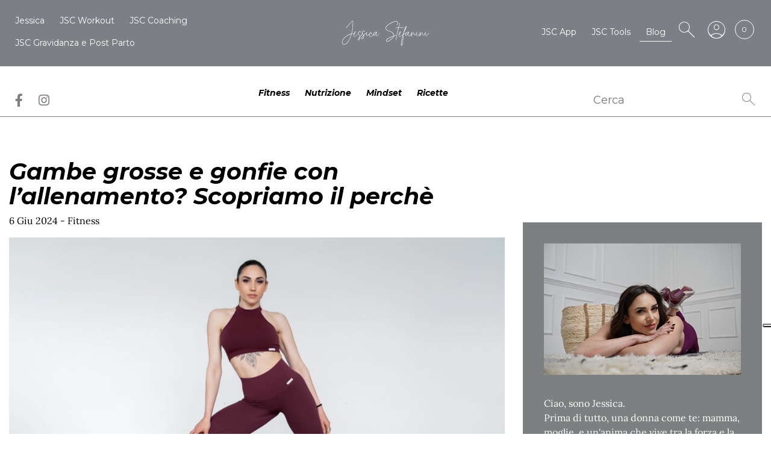

--- FILE ---
content_type: text/html; charset=UTF-8
request_url: https://jschallenge.it/blog/fitness/gambe-grosse-e-gonfie-con-lallenamento-scopriamo-il-perche/
body_size: 13734
content:
<!DOCTYPE html>
<html lang="it-IT">
<head>
<meta charset="UTF-8">
<meta name="viewport" content="width=device-width, initial-scale=1.0">
<meta http-equiv="X-UA-Compatible" content="ie=edge">
<meta name="description" content="La Community di Jsc">
<meta name="robots" content="index, follow, max-image-preview:large, max-snippet:-1, max-video-preview:-1">
<style>img:is([sizes="auto" i], [sizes^="auto," i]) { contain-intrinsic-size: 3000px 1500px }</style>
<!-- This site is optimized with the Yoast SEO plugin v26.0 - https://yoast.com/wordpress/plugins/seo/ -->
<title>Gambe grosse e gonfie con l'allenamento? Scopriamo il perch&egrave; - Jschallenge Blog - La Community di Jsc</title>
<meta name="description" content="Gambe grosse e gonfie? Non sempre &egrave; colpa dell'allenamento che stai svolgendo! Scopriamo insieme quali possono essere le cause.">
<link rel="canonical" href="https://jschallenge.it/blog/fitness/gambe-grosse-e-gonfie-con-lallenamento-scopriamo-il-perche/">
<meta property="og:locale" content="it_IT">
<meta property="og:type" content="article">
<meta property="og:title" content="Gambe grosse e gonfie con l'allenamento? Scopriamo il perch&egrave; - Jschallenge Blog - La Community di Jsc">
<meta property="og:description" content="Gambe grosse e gonfie? Non sempre &egrave; colpa dell'allenamento che stai svolgendo! Scopriamo insieme quali possono essere le cause.">
<meta property="og:url" content="https://jschallenge.it/blog/fitness/gambe-grosse-e-gonfie-con-lallenamento-scopriamo-il-perche/">
<meta property="og:site_name" content="Jschallenge Blog - La Community di Jsc">
<meta property="article:published_time" content="2024-06-06T10:02:33+00:00">
<meta property="og:image" content="https://jschallenge.it/blog/wp-content/uploads/2024/06/gambe-grosse-e-gonfie-a-causa-dellallenamento.jpeg">
<meta property="og:image:width" content="2560">
<meta property="og:image:height" content="1707">
<meta property="og:image:type" content="image/jpeg">
<meta name="author" content="Jessica Stefanini">
<meta name="twitter:card" content="summary_large_image">
<meta name="twitter:label1" content="Scritto da">
<meta name="twitter:data1" content="Jessica Stefanini">
<meta name="twitter:label2" content="Tempo di lettura stimato">
<meta name="twitter:data2" content="5 minuti">
<script type="application/ld+json" class="yoast-schema-graph">{"@context":"https://schema.org","@graph":[{"@type":"WebPage","@id":"https://jschallenge.it/blog/fitness/gambe-grosse-e-gonfie-con-lallenamento-scopriamo-il-perche/","url":"https://jschallenge.it/blog/fitness/gambe-grosse-e-gonfie-con-lallenamento-scopriamo-il-perche/","name":"Gambe grosse e gonfie con l'allenamento? Scopriamo il perch&#232; - Jschallenge Blog - La Community di Jsc","isPartOf":{"@id":"https://jschallenge.it/blog/#website"},"primaryImageOfPage":{"@id":"https://jschallenge.it/blog/fitness/gambe-grosse-e-gonfie-con-lallenamento-scopriamo-il-perche/#primaryimage"},"image":{"@id":"https://jschallenge.it/blog/fitness/gambe-grosse-e-gonfie-con-lallenamento-scopriamo-il-perche/#primaryimage"},"thumbnailUrl":"https://jschallenge.it/blog/wp-content/uploads/2024/06/gambe-grosse-e-gonfie-a-causa-dellallenamento.jpeg","datePublished":"2024-06-06T10:02:33+00:00","author":{"@id":"https://jschallenge.it/blog/#/schema/person/3e9dc14cb8b4a1c49ba6d52d020b062b"},"description":"Gambe grosse e gonfie? Non sempre &#232; colpa dell'allenamento che stai svolgendo! Scopriamo insieme quali possono essere le cause.","breadcrumb":{"@id":"https://jschallenge.it/blog/fitness/gambe-grosse-e-gonfie-con-lallenamento-scopriamo-il-perche/#breadcrumb"},"inLanguage":"it-IT","potentialAction":[{"@type":"ReadAction","target":["https://jschallenge.it/blog/fitness/gambe-grosse-e-gonfie-con-lallenamento-scopriamo-il-perche/"]}]},{"@type":"ImageObject","inLanguage":"it-IT","@id":"https://jschallenge.it/blog/fitness/gambe-grosse-e-gonfie-con-lallenamento-scopriamo-il-perche/#primaryimage","url":"https://jschallenge.it/blog/wp-content/uploads/2024/06/gambe-grosse-e-gonfie-a-causa-dellallenamento.jpeg","contentUrl":"https://jschallenge.it/blog/wp-content/uploads/2024/06/gambe-grosse-e-gonfie-a-causa-dellallenamento.jpeg","width":2560,"height":1707},{"@type":"BreadcrumbList","@id":"https://jschallenge.it/blog/fitness/gambe-grosse-e-gonfie-con-lallenamento-scopriamo-il-perche/#breadcrumb","itemListElement":[{"@type":"ListItem","position":1,"name":"Home","item":"https://jschallenge.it/blog/"},{"@type":"ListItem","position":2,"name":"Gambe grosse e gonfie con l&#8217;allenamento? Scopriamo il perch&#232;"}]},{"@type":"WebSite","@id":"https://jschallenge.it/blog/#website","url":"https://jschallenge.it/blog/","name":"Jschallenge Blog - La Community di Jsc","description":"La Community di Jsc","potentialAction":[{"@type":"SearchAction","target":{"@type":"EntryPoint","urlTemplate":"https://jschallenge.it/blog/?s={search_term_string}"},"query-input":{"@type":"PropertyValueSpecification","valueRequired":true,"valueName":"search_term_string"}}],"inLanguage":"it-IT"},{"@type":"Person","@id":"https://jschallenge.it/blog/#/schema/person/3e9dc14cb8b4a1c49ba6d52d020b062b","name":"Jessica Stefanini","image":{"@type":"ImageObject","inLanguage":"it-IT","@id":"https://jschallenge.it/blog/#/schema/person/image/","url":"https://secure.gravatar.com/avatar/09b3925130c411636a0c3933675db6cab83a15350fd4732620331252a6c2f0df?s=96&d=mm&r=g","contentUrl":"https://secure.gravatar.com/avatar/09b3925130c411636a0c3933675db6cab83a15350fd4732620331252a6c2f0df?s=96&d=mm&r=g","caption":"Jessica Stefanini"},"sameAs":["http://www.jschallenge.it/2023/blog"],"url":"https://jschallenge.it/blog/author/admin/"}]}</script>
<!-- / Yoast SEO plugin. -->
<script type="application/javascript" id="pys-version-script">console.log('PixelYourSite Free version 11.1.5.2');</script>
<link rel="dns-prefetch" href="//cdn.iubenda.com">
<link rel="dns-prefetch" href="//platform-api.sharethis.com">
<link rel="alternate" type="application/rss+xml" title="Jschallenge Blog - La Community di Jsc &raquo; Feed" href="https://jschallenge.it/blog/feed/">
<link rel="alternate" type="application/rss+xml" title="Jschallenge Blog - La Community di Jsc &raquo; Feed dei commenti" href="https://jschallenge.it/blog/comments/feed/">
<link rel="alternate" type="application/rss+xml" title="Jschallenge Blog - La Community di Jsc &raquo; Gambe grosse e gonfie con l&rsquo;allenamento? Scopriamo il perch&egrave; Feed dei commenti" href="https://jschallenge.it/blog/fitness/gambe-grosse-e-gonfie-con-lallenamento-scopriamo-il-perche/feed/">
<!-- <link rel="stylesheet" id="wp-block-library-css" href="https://jschallenge.it/blog/wp-includes/css/dist/block-library/style.min.css?ver=6.8.2" type="text/css" media="all"> -->
<link rel="stylesheet" type="text/css" href="//jschallenge.it/blog/wp-content/cache/wpfc-minified/qlxf4b9n/ftbtk.css" media="all"/>
<style id="classic-theme-styles-inline-css" type="text/css">
/*! This file is auto-generated */
.wp-block-button__link{color:#fff;background-color:#32373c;border-radius:9999px;box-shadow:none;text-decoration:none;padding:calc(.667em + 2px) calc(1.333em + 2px);font-size:1.125em}.wp-block-file__button{background:#32373c;color:#fff;text-decoration:none}
</style>
<style id="global-styles-inline-css" type="text/css">
:root{--wp--preset--aspect-ratio--square: 1;--wp--preset--aspect-ratio--4-3: 4/3;--wp--preset--aspect-ratio--3-4: 3/4;--wp--preset--aspect-ratio--3-2: 3/2;--wp--preset--aspect-ratio--2-3: 2/3;--wp--preset--aspect-ratio--16-9: 16/9;--wp--preset--aspect-ratio--9-16: 9/16;--wp--preset--color--black: #000000;--wp--preset--color--cyan-bluish-gray: #abb8c3;--wp--preset--color--white: #ffffff;--wp--preset--color--pale-pink: #f78da7;--wp--preset--color--vivid-red: #cf2e2e;--wp--preset--color--luminous-vivid-orange: #ff6900;--wp--preset--color--luminous-vivid-amber: #fcb900;--wp--preset--color--light-green-cyan: #7bdcb5;--wp--preset--color--vivid-green-cyan: #00d084;--wp--preset--color--pale-cyan-blue: #8ed1fc;--wp--preset--color--vivid-cyan-blue: #0693e3;--wp--preset--color--vivid-purple: #9b51e0;--wp--preset--gradient--vivid-cyan-blue-to-vivid-purple: linear-gradient(135deg,rgba(6,147,227,1) 0%,rgb(155,81,224) 100%);--wp--preset--gradient--light-green-cyan-to-vivid-green-cyan: linear-gradient(135deg,rgb(122,220,180) 0%,rgb(0,208,130) 100%);--wp--preset--gradient--luminous-vivid-amber-to-luminous-vivid-orange: linear-gradient(135deg,rgba(252,185,0,1) 0%,rgba(255,105,0,1) 100%);--wp--preset--gradient--luminous-vivid-orange-to-vivid-red: linear-gradient(135deg,rgba(255,105,0,1) 0%,rgb(207,46,46) 100%);--wp--preset--gradient--very-light-gray-to-cyan-bluish-gray: linear-gradient(135deg,rgb(238,238,238) 0%,rgb(169,184,195) 100%);--wp--preset--gradient--cool-to-warm-spectrum: linear-gradient(135deg,rgb(74,234,220) 0%,rgb(151,120,209) 20%,rgb(207,42,186) 40%,rgb(238,44,130) 60%,rgb(251,105,98) 80%,rgb(254,248,76) 100%);--wp--preset--gradient--blush-light-purple: linear-gradient(135deg,rgb(255,206,236) 0%,rgb(152,150,240) 100%);--wp--preset--gradient--blush-bordeaux: linear-gradient(135deg,rgb(254,205,165) 0%,rgb(254,45,45) 50%,rgb(107,0,62) 100%);--wp--preset--gradient--luminous-dusk: linear-gradient(135deg,rgb(255,203,112) 0%,rgb(199,81,192) 50%,rgb(65,88,208) 100%);--wp--preset--gradient--pale-ocean: linear-gradient(135deg,rgb(255,245,203) 0%,rgb(182,227,212) 50%,rgb(51,167,181) 100%);--wp--preset--gradient--electric-grass: linear-gradient(135deg,rgb(202,248,128) 0%,rgb(113,206,126) 100%);--wp--preset--gradient--midnight: linear-gradient(135deg,rgb(2,3,129) 0%,rgb(40,116,252) 100%);--wp--preset--font-size--small: 13px;--wp--preset--font-size--medium: 20px;--wp--preset--font-size--large: 36px;--wp--preset--font-size--x-large: 42px;--wp--preset--spacing--20: 0.44rem;--wp--preset--spacing--30: 0.67rem;--wp--preset--spacing--40: 1rem;--wp--preset--spacing--50: 1.5rem;--wp--preset--spacing--60: 2.25rem;--wp--preset--spacing--70: 3.38rem;--wp--preset--spacing--80: 5.06rem;--wp--preset--shadow--natural: 6px 6px 9px rgba(0, 0, 0, 0.2);--wp--preset--shadow--deep: 12px 12px 50px rgba(0, 0, 0, 0.4);--wp--preset--shadow--sharp: 6px 6px 0px rgba(0, 0, 0, 0.2);--wp--preset--shadow--outlined: 6px 6px 0px -3px rgba(255, 255, 255, 1), 6px 6px rgba(0, 0, 0, 1);--wp--preset--shadow--crisp: 6px 6px 0px rgba(0, 0, 0, 1);}:where(.is-layout-flex){gap: 0.5em;}:where(.is-layout-grid){gap: 0.5em;}body .is-layout-flex{display: flex;}.is-layout-flex{flex-wrap: wrap;align-items: center;}.is-layout-flex > :is(*, div){margin: 0;}body .is-layout-grid{display: grid;}.is-layout-grid > :is(*, div){margin: 0;}:where(.wp-block-columns.is-layout-flex){gap: 2em;}:where(.wp-block-columns.is-layout-grid){gap: 2em;}:where(.wp-block-post-template.is-layout-flex){gap: 1.25em;}:where(.wp-block-post-template.is-layout-grid){gap: 1.25em;}.has-black-color{color: var(--wp--preset--color--black) !important;}.has-cyan-bluish-gray-color{color: var(--wp--preset--color--cyan-bluish-gray) !important;}.has-white-color{color: var(--wp--preset--color--white) !important;}.has-pale-pink-color{color: var(--wp--preset--color--pale-pink) !important;}.has-vivid-red-color{color: var(--wp--preset--color--vivid-red) !important;}.has-luminous-vivid-orange-color{color: var(--wp--preset--color--luminous-vivid-orange) !important;}.has-luminous-vivid-amber-color{color: var(--wp--preset--color--luminous-vivid-amber) !important;}.has-light-green-cyan-color{color: var(--wp--preset--color--light-green-cyan) !important;}.has-vivid-green-cyan-color{color: var(--wp--preset--color--vivid-green-cyan) !important;}.has-pale-cyan-blue-color{color: var(--wp--preset--color--pale-cyan-blue) !important;}.has-vivid-cyan-blue-color{color: var(--wp--preset--color--vivid-cyan-blue) !important;}.has-vivid-purple-color{color: var(--wp--preset--color--vivid-purple) !important;}.has-black-background-color{background-color: var(--wp--preset--color--black) !important;}.has-cyan-bluish-gray-background-color{background-color: var(--wp--preset--color--cyan-bluish-gray) !important;}.has-white-background-color{background-color: var(--wp--preset--color--white) !important;}.has-pale-pink-background-color{background-color: var(--wp--preset--color--pale-pink) !important;}.has-vivid-red-background-color{background-color: var(--wp--preset--color--vivid-red) !important;}.has-luminous-vivid-orange-background-color{background-color: var(--wp--preset--color--luminous-vivid-orange) !important;}.has-luminous-vivid-amber-background-color{background-color: var(--wp--preset--color--luminous-vivid-amber) !important;}.has-light-green-cyan-background-color{background-color: var(--wp--preset--color--light-green-cyan) !important;}.has-vivid-green-cyan-background-color{background-color: var(--wp--preset--color--vivid-green-cyan) !important;}.has-pale-cyan-blue-background-color{background-color: var(--wp--preset--color--pale-cyan-blue) !important;}.has-vivid-cyan-blue-background-color{background-color: var(--wp--preset--color--vivid-cyan-blue) !important;}.has-vivid-purple-background-color{background-color: var(--wp--preset--color--vivid-purple) !important;}.has-black-border-color{border-color: var(--wp--preset--color--black) !important;}.has-cyan-bluish-gray-border-color{border-color: var(--wp--preset--color--cyan-bluish-gray) !important;}.has-white-border-color{border-color: var(--wp--preset--color--white) !important;}.has-pale-pink-border-color{border-color: var(--wp--preset--color--pale-pink) !important;}.has-vivid-red-border-color{border-color: var(--wp--preset--color--vivid-red) !important;}.has-luminous-vivid-orange-border-color{border-color: var(--wp--preset--color--luminous-vivid-orange) !important;}.has-luminous-vivid-amber-border-color{border-color: var(--wp--preset--color--luminous-vivid-amber) !important;}.has-light-green-cyan-border-color{border-color: var(--wp--preset--color--light-green-cyan) !important;}.has-vivid-green-cyan-border-color{border-color: var(--wp--preset--color--vivid-green-cyan) !important;}.has-pale-cyan-blue-border-color{border-color: var(--wp--preset--color--pale-cyan-blue) !important;}.has-vivid-cyan-blue-border-color{border-color: var(--wp--preset--color--vivid-cyan-blue) !important;}.has-vivid-purple-border-color{border-color: var(--wp--preset--color--vivid-purple) !important;}.has-vivid-cyan-blue-to-vivid-purple-gradient-background{background: var(--wp--preset--gradient--vivid-cyan-blue-to-vivid-purple) !important;}.has-light-green-cyan-to-vivid-green-cyan-gradient-background{background: var(--wp--preset--gradient--light-green-cyan-to-vivid-green-cyan) !important;}.has-luminous-vivid-amber-to-luminous-vivid-orange-gradient-background{background: var(--wp--preset--gradient--luminous-vivid-amber-to-luminous-vivid-orange) !important;}.has-luminous-vivid-orange-to-vivid-red-gradient-background{background: var(--wp--preset--gradient--luminous-vivid-orange-to-vivid-red) !important;}.has-very-light-gray-to-cyan-bluish-gray-gradient-background{background: var(--wp--preset--gradient--very-light-gray-to-cyan-bluish-gray) !important;}.has-cool-to-warm-spectrum-gradient-background{background: var(--wp--preset--gradient--cool-to-warm-spectrum) !important;}.has-blush-light-purple-gradient-background{background: var(--wp--preset--gradient--blush-light-purple) !important;}.has-blush-bordeaux-gradient-background{background: var(--wp--preset--gradient--blush-bordeaux) !important;}.has-luminous-dusk-gradient-background{background: var(--wp--preset--gradient--luminous-dusk) !important;}.has-pale-ocean-gradient-background{background: var(--wp--preset--gradient--pale-ocean) !important;}.has-electric-grass-gradient-background{background: var(--wp--preset--gradient--electric-grass) !important;}.has-midnight-gradient-background{background: var(--wp--preset--gradient--midnight) !important;}.has-small-font-size{font-size: var(--wp--preset--font-size--small) !important;}.has-medium-font-size{font-size: var(--wp--preset--font-size--medium) !important;}.has-large-font-size{font-size: var(--wp--preset--font-size--large) !important;}.has-x-large-font-size{font-size: var(--wp--preset--font-size--x-large) !important;}
:where(.wp-block-post-template.is-layout-flex){gap: 1.25em;}:where(.wp-block-post-template.is-layout-grid){gap: 1.25em;}
:where(.wp-block-columns.is-layout-flex){gap: 2em;}:where(.wp-block-columns.is-layout-grid){gap: 2em;}
:root :where(.wp-block-pullquote){font-size: 1.5em;line-height: 1.6;}
</style>
<!-- <link rel="stylesheet" id="share-this-share-buttons-sticky-css" href="https://jschallenge.it/blog/wp-content/plugins/sharethis-share-buttons/css/mu-style.css?ver=1758716321" type="text/css" media="all"> -->
<!-- <link rel="stylesheet" id="nx-bootstrap-css-css" href="https://jschallenge.it/blog/wp-content/themes/jsc/css/bootstrap.min.css?ver=6.8.2" type="text/css" media="all"> -->
<!-- <link rel="stylesheet" id="nx-style-default-css-css" href="https://jschallenge.it/blog/wp-content/themes/jsc/style.css?ver=6.8.2" type="text/css" media="all"> -->
<!-- <link rel="stylesheet" id="elementor-frontend-css" href="https://jschallenge.it/blog/wp-content/plugins/elementor/assets/css/frontend.min.css?ver=3.32.3" type="text/css" media="all"> -->
<link rel="stylesheet" type="text/css" href="//jschallenge.it/blog/wp-content/cache/wpfc-minified/l8hv5hex/ftbtk.css" media="all"/>
<link rel="stylesheet" id="elementor-post-2005-css" href="https://jschallenge.it/blog/wp-content/uploads/elementor/css/post-2005.css?ver=1768812086" type="text/css" media="all">
<!-- <link rel="stylesheet" id="sib-front-css-css" href="https://jschallenge.it/blog/wp-content/plugins/mailin/css/mailin-front.css?ver=6.8.2" type="text/css" media="all"> -->
<link rel="stylesheet" type="text/css" href="//jschallenge.it/blog/wp-content/cache/wpfc-minified/f55z887x/ftbhh.css" media="all"/>
<link rel="stylesheet" id="elementor-gf-montserrat-css" href="https://fonts.googleapis.com/css?family=Montserrat:100,100italic,200,200italic,300,300italic,400,400italic,500,500italic,600,600italic,700,700italic,800,800italic,900,900italic&amp;display=swap" type="text/css" media="all">
<script type="text/javascript" class=" _iub_cs_skip" id="iubenda-head-inline-scripts-0">
/* <![CDATA[ */
var _iub = _iub || [];
_iub.csConfiguration = {"ccpaAcknowledgeOnDisplay":true,"consentOnContinuedBrowsing":false,"countryDetection":true,"enableCcpa":true,"enableTcf":true,"floatingPreferencesButtonDisplay":"anchored-center-right","invalidateConsentWithoutLog":true,"perPurposeConsent":true,"siteId":2378541,"whitelabel":false,"cookiePolicyId":92935371,"lang":"it", "banner":{ "acceptButtonDisplay":true,"closeButtonRejects":true,"customizeButtonDisplay":true,"explicitWithdrawal":true,"listPurposes":true,"position":"float-top-center","rejectButtonDisplay":true }};
/* ]]> */
</script>
<script type="text/javascript" class=" _iub_cs_skip" src="//cdn.iubenda.com/cs/tcf/stub-v2.js?ver=3.12.5" id="iubenda-head-scripts-0-js"></script>
<script type="text/javascript" class=" _iub_cs_skip" src="//cdn.iubenda.com/cs/tcf/safe-tcf-v2.js?ver=3.12.5" id="iubenda-head-scripts-1-js"></script>
<script type="text/javascript" class=" _iub_cs_skip" src="//cdn.iubenda.com/cs/ccpa/stub.js?ver=3.12.5" id="iubenda-head-scripts-2-js"></script>
<script type="text/javascript" charset="UTF-8" async="" class=" _iub_cs_skip" src="//cdn.iubenda.com/cs/iubenda_cs.js?ver=3.12.5" id="iubenda-head-scripts-3-js"></script>
<script type="text/javascript" src="//platform-api.sharethis.com/js/sharethis.js?ver=2.3.6#property=68d7e4ed9ac1bf93b5eb1e17&amp;product=inline-buttons&amp;source=sharethis-share-buttons-wordpress" id="share-this-share-buttons-mu-js"></script>
<script type="text/javascript" id="jquery-core-js-extra">
/* <![CDATA[ */
var pysFacebookRest = {"restApiUrl":"https:\/\/jschallenge.it\/blog\/wp-json\/pys-facebook\/v1\/event","debug":""};
/* ]]> */
</script>
<script src='//jschallenge.it/blog/wp-content/cache/wpfc-minified/2akllqxl/ftbhh.js' type="text/javascript"></script>
<!-- <script type="text/javascript" src="https://jschallenge.it/blog/wp-includes/js/jquery/jquery.min.js?ver=3.7.1" id="jquery-core-js"></script> -->
<!-- <script type="text/javascript" src="https://jschallenge.it/blog/wp-includes/js/jquery/jquery-migrate.min.js?ver=3.4.1" id="jquery-migrate-js"></script> -->
<script type="text/javascript" id="custom-script-js-extra">
/* <![CDATA[ */
var ajax_posts = {"ajaxurl":"https:\/\/jschallenge.it\/blog\/wp-admin\/admin-ajax.php","noposts":"No older posts found"};
/* ]]> */
</script>
<script src='//jschallenge.it/blog/wp-content/cache/wpfc-minified/dpz82uae/ftbhh.js' type="text/javascript"></script>
<!-- <script type="text/javascript" src="https://jschallenge.it/blog/wp-content/themes/jsc/js/custom.js?ver=6.8.2" id="custom-script-js"></script> -->
<!-- <script type="text/javascript" src="https://jschallenge.it/blog/wp-content/plugins/pixelyoursite/dist/scripts/jquery.bind-first-0.2.3.min.js?ver=0.2.3" id="jquery-bind-first-js"></script> -->
<!-- <script type="text/javascript" src="https://jschallenge.it/blog/wp-content/plugins/pixelyoursite/dist/scripts/js.cookie-2.1.3.min.js?ver=2.1.3" id="js-cookie-pys-js"></script> -->
<!-- <script type="text/javascript" src="https://jschallenge.it/blog/wp-content/plugins/pixelyoursite/dist/scripts/tld.min.js?ver=2.3.1" id="js-tld-js"></script> -->
<script type="text/javascript" id="pys-js-extra">
/* <![CDATA[ */
var pysOptions = {"staticEvents":{"facebook":{"init_event":[{"delay":0,"type":"static","ajaxFire":false,"name":"PageView","pixelIds":["588966015885883"],"eventID":"2fe93251-5aa3-48e6-bd1d-99a372c28d23","params":{"post_category":"Fitness","page_title":"Gambe grosse e gonfie con l'allenamento? Scopriamo il perch\u00e8","post_type":"post","post_id":254,"plugin":"PixelYourSite","user_role":"guest","event_url":"jschallenge.it\/blog\/fitness\/gambe-grosse-e-gonfie-con-lallenamento-scopriamo-il-perche\/"},"e_id":"init_event","ids":[],"hasTimeWindow":false,"timeWindow":0,"woo_order":"","edd_order":""}]}},"dynamicEvents":[],"triggerEvents":[],"triggerEventTypes":[],"facebook":{"pixelIds":["588966015885883"],"advancedMatching":[],"advancedMatchingEnabled":false,"removeMetadata":true,"wooVariableAsSimple":false,"serverApiEnabled":true,"wooCRSendFromServer":false,"send_external_id":null,"enabled_medical":false,"do_not_track_medical_param":["event_url","post_title","page_title","landing_page","content_name","categories","category_name","tags"],"meta_ldu":false},"debug":"","siteUrl":"https:\/\/jschallenge.it\/blog","ajaxUrl":"https:\/\/jschallenge.it\/blog\/wp-admin\/admin-ajax.php","ajax_event":"a901e83790","enable_remove_download_url_param":"1","cookie_duration":"7","last_visit_duration":"60","enable_success_send_form":"","ajaxForServerEvent":"1","ajaxForServerStaticEvent":"1","useSendBeacon":"1","send_external_id":"1","external_id_expire":"180","track_cookie_for_subdomains":"","google_consent_mode":"1","gdpr":{"ajax_enabled":false,"all_disabled_by_api":false,"facebook_disabled_by_api":false,"analytics_disabled_by_api":false,"google_ads_disabled_by_api":false,"pinterest_disabled_by_api":false,"bing_disabled_by_api":false,"reddit_disabled_by_api":false,"externalID_disabled_by_api":false,"facebook_prior_consent_enabled":true,"analytics_prior_consent_enabled":true,"google_ads_prior_consent_enabled":null,"pinterest_prior_consent_enabled":true,"bing_prior_consent_enabled":true,"cookiebot_integration_enabled":false,"cookiebot_facebook_consent_category":"marketing","cookiebot_analytics_consent_category":"statistics","cookiebot_tiktok_consent_category":"marketing","cookiebot_google_ads_consent_category":"marketing","cookiebot_pinterest_consent_category":"marketing","cookiebot_bing_consent_category":"marketing","consent_magic_integration_enabled":false,"real_cookie_banner_integration_enabled":false,"cookie_notice_integration_enabled":false,"cookie_law_info_integration_enabled":false,"analytics_storage":{"enabled":true,"value":"granted","filter":false},"ad_storage":{"enabled":true,"value":"granted","filter":false},"ad_user_data":{"enabled":true,"value":"granted","filter":false},"ad_personalization":{"enabled":true,"value":"granted","filter":false}},"cookie":{"disabled_all_cookie":false,"disabled_start_session_cookie":false,"disabled_advanced_form_data_cookie":false,"disabled_landing_page_cookie":false,"disabled_first_visit_cookie":false,"disabled_trafficsource_cookie":false,"disabled_utmTerms_cookie":false,"disabled_utmId_cookie":false},"tracking_analytics":{"TrafficSource":"www.google.com","TrafficLanding":"undefined","TrafficUtms":[],"TrafficUtmsId":[]},"GATags":{"ga_datalayer_type":"default","ga_datalayer_name":"dataLayerPYS"},"woo":{"enabled":false},"edd":{"enabled":false},"cache_bypass":"1768828883"};
/* ]]> */
</script>
<script src='//jschallenge.it/blog/wp-content/cache/wpfc-minified/6ylfllvp/ftbhh.js' type="text/javascript"></script>
<!-- <script type="text/javascript" src="https://jschallenge.it/blog/wp-content/plugins/pixelyoursite/dist/scripts/public.js?ver=11.1.5.2" id="pys-js"></script> -->
<script type="text/javascript" id="sib-front-js-js-extra">
/* <![CDATA[ */
var sibErrMsg = {"invalidMail":"Please fill out valid email address","requiredField":"Please fill out required fields","invalidDateFormat":"Please fill out valid date format","invalidSMSFormat":"Please fill out valid phone number"};
var ajax_sib_front_object = {"ajax_url":"https:\/\/jschallenge.it\/blog\/wp-admin\/admin-ajax.php","ajax_nonce":"438db49a5e","flag_url":"https:\/\/jschallenge.it\/blog\/wp-content\/plugins\/mailin\/img\/flags\/"};
/* ]]> */
</script>
<script src='//jschallenge.it/blog/wp-content/cache/wpfc-minified/q96wblg4/ftbhh.js' type="text/javascript"></script>
<!-- <script type="text/javascript" src="https://jschallenge.it/blog/wp-content/plugins/mailin/js/mailin-front.js?ver=1768811968" id="sib-front-js-js"></script> -->
<link rel="shortlink" href="https://jschallenge.it/blog/?p=254">
<!-- GA Google Analytics @ https://m0n.co/ga -->
<script async src="https://www.googletagmanager.com/gtag/js?id=G-J174YV0Y31" type="text/plain" class=" _iub_cs_activate" data-iub-purposes="4"></script>
<script>
window.dataLayer = window.dataLayer || [];
function gtag(){dataLayer.push(arguments);}
gtag('js', new Date());
gtag('config', 'G-J174YV0Y31');
</script>
<meta name="generator" content="Elementor 3.32.3; features: e_font_icon_svg, additional_custom_breakpoints; settings: css_print_method-external, google_font-enabled, font_display-swap">
<style>.elementor-image-box-description{
white-space: pre-line;
}
body{ margin:0px}
</style>
<style>
.e-con.e-parent:nth-of-type(n+4):not(.e-lazyloaded):not(.e-no-lazyload),
.e-con.e-parent:nth-of-type(n+4):not(.e-lazyloaded):not(.e-no-lazyload) * {
background-image: none !important;
}
@media screen and (max-height: 1024px) {
.e-con.e-parent:nth-of-type(n+3):not(.e-lazyloaded):not(.e-no-lazyload),
.e-con.e-parent:nth-of-type(n+3):not(.e-lazyloaded):not(.e-no-lazyload) * {
background-image: none !important;
}
}
@media screen and (max-height: 640px) {
.e-con.e-parent:nth-of-type(n+2):not(.e-lazyloaded):not(.e-no-lazyload),
.e-con.e-parent:nth-of-type(n+2):not(.e-lazyloaded):not(.e-no-lazyload) * {
background-image: none !important;
}
}
</style>
</head>
<body class="wp-singular post-template-default single single-post postid-254 single-format-standard wp-theme-jsc elementor-default elementor-kit-2005">
<div class="wrapper">
<header id="header">
<div class="container-fluid">
<div class="row align-items-center">
<div class="col-md-5 col-sm-12 header-top">
<div class="menu-menu-sx-container"><ul id="menu-menu-sx" class="menu">
<li id="menu-item-13" class="menu-item menu-item-type-custom menu-item-object-custom menu-item-13"><a href="https://jschallenge.it/jessica">Jessica</a></li>
<li id="menu-item-14" class="menu-item menu-item-type-custom menu-item-object-custom menu-item-14"><a href="https://jschallenge.it/jscworkout">JSC Workout</a></li>
<li id="menu-item-15" class="menu-item menu-item-type-custom menu-item-object-custom menu-item-15"><a href="https://jschallenge.it/jsccoaching">JSC Coaching</a></li>
<li id="menu-item-16" class="menu-item menu-item-type-custom menu-item-object-custom menu-item-16"><a href="https://jschallenge.it/jscstrongmama">JSC Gravidanza e Post Parto</a></li>
<li id="menu-item-20" class="nodesk menu-item menu-item-type-custom menu-item-object-custom menu-item-20"><a href="https://jschallenge.it/jsc-app">Jsc App</a></li>
<li id="menu-item-21" class="nodesk menu-item menu-item-type-custom menu-item-object-custom menu-item-21"><a href="https://jschallenge.it/10-prodotti-jsc">Jsc Tools</a></li>
<li id="menu-item-22" class="attivo nodesk menu-item menu-item-type-post_type menu-item-object-page menu-item-home menu-item-22"><a href="https://jschallenge.it/blog/">Blog</a></li>
</ul></div>      </div>
<div class="col-md-2 col-sm-12 text-center" id="logo_jsc">
<a href="https://jschallenge.it/blog"><img src="https://jschallenge.it/blog/wp-content/themes/jsc/assets/jessicastefanini.svg" class="logo" alt="Jsc Challenge"></a>
</div>
<div class="col-md-5 col-sm-12 text-right righter">
<div id="menu-icon">
<div id="nav-icon3">
<span></span>
<span></span>
<span></span>
<span></span>
</div>
</div>
<div id="_desktop_cart">
<div class="blockcart cart-preview inactive">
<div class="header">
<a rel="nofollow" href="https://jschallenge.it/2023/carrello?action=show"><span class="cart-products-count"> 0</span></a>
</div>
</div>
</div>
<div id="_desktop_user_info">
<a class="account" href="https://jschallenge.it/2023/account" title="Vedi il mio account" rel="nofollow">
<span class="material-symbols-outlined">account_circle</span>
</a>  
</div>
<div id="_desktop_search_bar">
<span class="material-symbols-outlined btc_open">search</span>
</div>
<div class="secondary_menu">
<div class="menu-menu-dx-container"><ul id="menu-menu-dx" class="menu">
<li id="menu-item-17" class="menu-item menu-item-type-custom menu-item-object-custom menu-item-17"><a href="https://jschallenge.it/jsc-app">JSC App</a></li>
<li id="menu-item-18" class="menu-item menu-item-type-custom menu-item-object-custom menu-item-18"><a href="https://jschallenge.it/10-prodotti-jsc">JSC Tools</a></li>
<li id="menu-item-19" class="attivo menu-item menu-item-type-post_type menu-item-object-page menu-item-home menu-item-19"><a href="https://jschallenge.it/blog/">Blog</a></li>
</ul></div>        </div>
</div>
</div>
</div>
</header>
<div class="cat_m">
<div class="container-fluid bg_menu">
<div class="row align-items-center">
<div class="col-4 col-lg-7 order-md-2">
<div class="menu-blog-container"><ul id="menu-blog" class="blog_menu">
<li id="menu-item-58" class="menu-item menu-item-type-taxonomy menu-item-object-category current-post-ancestor current-menu-parent current-post-parent menu-item-58"><a href="https://jschallenge.it/blog/category/fitness/">Fitness</a></li>
<li id="menu-item-70" class="menu-item menu-item-type-taxonomy menu-item-object-category menu-item-70"><a href="https://jschallenge.it/blog/category/nutrizione/">Nutrizione</a></li>
<li id="menu-item-59" class="menu-item menu-item-type-taxonomy menu-item-object-category menu-item-59"><a href="https://jschallenge.it/blog/category/mindset/">Mindset</a></li>
<li id="menu-item-61" class="menu-item menu-item-type-taxonomy menu-item-object-category menu-item-61"><a href="https://jschallenge.it/blog/category/ricette/">Ricette</a></li>
</ul></div>
<div id="menu-icon-blog">
<div id="nav-icon1">
<span></span>
<span></span>
<span></span>
<span></span>
</div> 
<span class="tit_bg">Blog</span>
</div>  
</div>
<div class="col-4 col-lg-2 order-md-1 m_tc"> 
<a href="https://www.facebook.com/JSChallenge-100796501774652" target="_blank" rel="noreferrer" class="social_top ner" title="Seguimi su Facebook"> <i class="fab fa-facebook-f"></i> </a>
<a href="https://www.instagram.com/jschallenge/" rel="noreferrer" target="_blank" class="social_top ner" title="Seguimi su Instagram"><i class="fab fa-instagram"></i></a>
</div>
<div class="col-4 col-lg-3 order-md-3">
<form role="search" id="cerca_f" method="get" action="https://jschallenge.it/blog/">
<input class="serch_input" placeholder="Cerca" value="" type="search" name="s" required="">
<button aria-label="Cerca" class="btc_cerca" type="submit"><span class="material-symbols-outlined">search</span></button>
</form>
</div>
</div>
</div>
</div>
<main class="container-fluid">
<div class="row">
<div class="col-sm-8 donmg_page">
<article class="post-254 post type-post status-publish format-standard has-post-thumbnail hentry category-fitness">
<h1>Gambe grosse e gonfie con l&rsquo;allenamento? Scopriamo il perch&egrave;</h1>
<p> 6 Giu 2024 - <a href="https://jschallenge.it/blog/category/fitness/" rel="category tag">Fitness</a></p>
<img fetchpriority="high" width="1040" height="690" src="https://jschallenge.it/blog/wp-content/uploads/2024/06/gambe-grosse-e-gonfie-a-causa-dellallenamento-1040x690.jpeg" class="img-fluid mb-4 wp-post-image" alt="Gambe grosse e gonfie con l&rsquo;allenamento? Scopriamo il perch&egrave;" decoding="async" srcset="https://jschallenge.it/blog/wp-content/uploads/2024/06/gambe-grosse-e-gonfie-a-causa-dellallenamento-1040x690.jpeg 1040w, https://jschallenge.it/blog/wp-content/uploads/2024/06/gambe-grosse-e-gonfie-a-causa-dellallenamento-300x200.jpeg 300w" sizes="(max-width: 1040px) 100vw, 1040px">
<div style="margin-top: 0px; margin-bottom: 0px;" class="sharethis-inline-share-buttons"></div>
<p><span style="font-weight: 400;">Oggi voglio parlare di un argomento che viene spesso chiacchierato, soprattutto da noi donne: &ldquo;</span><b>Ma con l&rsquo;allenamento mi diventeranno le gambe grosse?</b><span style="font-weight: 400;">&rdquo;</span></p>
<p><span style="font-weight: 400;">&nbsp;Partiamo prima di tutto da un concetto fisiologico molto importante che &egrave; alla base dell&rsquo;essere donna, ovvero che noi rispetto agli uomini produciamo una quantit&agrave; molto inferiore di testosterone. Questo fa s&igrave; che anche se ci allenassimo come un uomo non potremmo mai sviluppare i loro muscoli.&nbsp;</span></p>
<p><span style="font-weight: 400;">Anzi, per noi donne &egrave; veramente molto faticoso mettere su un po&rsquo; di </span><b>muscolo</b><span style="font-weight: 400;">: dobbiamo lavorare di pi&ugrave; e dobbiamo gestire anche l&rsquo;alimentazione in maniera un po&rsquo; pi&ugrave; precisa. Attraverso il giusto allenamento, insieme alla giusta alimentazione, i nostri muscoli possono diventare pi&ugrave;</span><b> forti</b><span style="font-weight: 400;">, ma assolutamente non pi&ugrave; </span><b>grossi</b><span style="font-weight: 400;">. Insomma, toglietevi dalla testa l&rsquo;idea che allenandovi possiate diventare grosse!&nbsp;</span></p>
<p>&nbsp;</p>
<h2><span style="font-weight: 400;">Cosa causa le gambe grosse e gonfie?</span></h2>
<p><span style="font-weight: 400;">Molto spesso la maggior parte delle donne confondono questa &ldquo;eccessiva massa muscolare&rdquo; con quello che in realt&agrave; &egrave; </span><b>grasso localizzato </b><span style="font-weight: 400;">insieme magari a </span><b>ritenzione idrica</b><span style="font-weight: 400;">.&nbsp;</span><span style="font-weight: 400;">Insomma, non &egrave; l&rsquo;allenamento che vi fa venire le gambe grosse!</span><span style="font-weight: 400;">Adesso andiamo ad analizzare alcune </span><b>condizioni</b><span style="font-weight: 400;"> che si possono verificare.</span></p>
<p><span style="font-weight: 400;">Perch&eacute; le mie gambe sono pi&ugrave; grosse? Perch&eacute; non mi entrano come prima i pantaloni?</span></p>
<p><span style="font-weight: 400;">&ndash; Quando iniziate ad allenarvi (da zero o dopo un lungo stop)</span></p>
<p><span style="font-weight: 400;">&ndash; Quando cambiate il vostro tipo di allenamento</span></p>
<p><span style="font-weight: 400;">&Egrave; probabile che noterete, nelle settimane successive a questo cambiamento, un aumento del </span><b>volume</b><span style="font-weight: 400;"> delle vostre gambe.</span></p>
<p><span style="font-weight: 400;">Si tratta di una condizione assolutamente fisiologica che tender&agrave; a scemare nel momento in cui il vostro corpo si adatter&agrave; a questo nuovo </span><b>stress</b><span style="font-weight: 400;">. Quindi &egrave; una situazione temporanea, di cui non dovete preoccuparvi, n&eacute; dovete pensare che magari state sbagliando qualcosa. Dopo un </span><b>allenamento intenso</b><span style="font-weight: 400;">, sia che riguardino le gambe ma anche che riguardino spalle, dorsali o altro, quello che si verifica &egrave; un aumento dell&rsquo;</span><b>acqua extracellulare </b><span style="font-weight: 400;">(stato infiammatorio in acuto che svanisce dopo poco) che a sua volta genera un aumento di volume momentaneo.</span></p>
<p>&nbsp;</p>
<h2><span style="font-weight: 400;">Facciamo chiarezza&hellip;</span></h2>
<p><span style="font-weight: 400;">Pu&ograve; succedere per&ograve; che a seguito di allenamenti non adatti a voi (per svariati motivi, ad esempio troppo intensi, sbagliati, non giusti per il tipo di fisico, </span><b>troppo stressanti</b><span style="font-weight: 400;"> per la vostra persona, magari perch&eacute; gi&agrave; conducete uno stile di vita molto stressante. L</span><b>&rsquo;acqua extracellulare</b><span style="font-weight: 400;"> pu&ograve; rimanere, non &egrave; pi&ugrave; legata a una condizione &nbsp;acuta ma diventa cronica. Se l&rsquo;aumento dell&rsquo;acqua extracellulare oltre ad essere legata al momento acuto dell&rsquo;allenamento avviene anche in </span><b>cronico </b><span style="font-weight: 400;">(vale a dire permane anche dopo l&rsquo;allenamento), questo significa che la </span><b>massa muscolare</b><span style="font-weight: 400;"> sta diminuendo, lasciando spazio all&rsquo;acqua e, quindi, alla </span><b>ritenzione idrica,</b><span style="font-weight: 400;"> che non permette e non favorisce la sintesi proteica. Questo condiziona anche la nostra forma fisica, infatti nonostante l&rsquo;allenamento noteremo un peggioramento della nostra</span><b> forma fisica</b><span style="font-weight: 400;">, facendoci vedere peggio.</span></p>
<p>&nbsp;</p>
<h2><span style="font-weight: 400;">Errori da non commettere</span></h2>
<p><span style="font-weight: 400;">Questo a sua volta pu&ograve; generare 2 tipi di condizioni, entrambi diversi tipi di circolo vizioso.</span></p>
<p><b>La prima situazione</b><span style="font-weight: 400;"> &egrave; che ci vediamo peggio, ci vediamo male: siamo demotivate, ci convinciamo che l&rsquo;allenamento con i pesi non sia adatto a noi o che l&rsquo;allenamento invece di farci migliorare ci peggiori. Di conseguenza ci lasciamo andare anche con l&rsquo;alimentazione e a quel punto inevitabilmente la nostra condizione peggiora effettivamente, &egrave; </span><b>fisiologico</b><span style="font-weight: 400;">.</span></p>
<p><b>La seconda situazione </b><span style="font-weight: 400;">&egrave; che ci vediamo peggio, aumentiamo ancora di pi&ugrave; l&rsquo;allenamento pensando di non star facendo abbastanza, aumentando quindi ancora di pi&ugrave; anche lo </span><b>stress</b><span style="font-weight: 400;"> a cui sottoponiamo il nostro corpo.&nbsp;</span></p>
<p><span style="font-weight: 400;">Di conseguenza peggioriamo ulteriormente: entrando in un circolo vizioso da cui &egrave; difficile uscire.</span></p>
<p><span style="font-weight: 400;">Quindi se la </span><b>ritenzione idrica</b><span style="font-weight: 400;"> &egrave; la conseguenza dell&rsquo;elevato stato di infiammazione, &egrave; necessario bloccare tale situazione, rivedendo quello che stiamo facendo per bloccare il circolo vizioso e interrompere l&rsquo;aumento.</span></p>
<p>&nbsp;</p>
<h2><span style="font-weight: 400;">Cosa fare per cambiare la situazione?</span></h2>
<p><span style="font-weight: 400;">Dobbiamo quindi andare a </span><b>ridurre lo stress</b><span style="font-weight: 400;">, rivalutando l&rsquo;allenamento, che probabilmente non &egrave; adatto a noi e l&rsquo;alimentazione:&nbsp; capire se siamo davvero in </span><b>ipocalorica</b><span style="font-weight: 400;"> o se stiamo seguendo l&rsquo;alimentazione davvero adatta a noi (molte persone sono convinte di mangiare bene ma poi, a conti fatti, non &egrave; davvero cos&igrave;).&nbsp;</span></p>
<p><span style="font-weight: 400;">Analizzate la situazione a 360&deg; e cercate di riadattarla, di apportare delle modifiche laddove necessario. Noi di </span><b>JSC </b><span style="font-weight: 400;">insieme al team delle nutrizioniste, creiamo pacchetti personalizzati per le donne che vogliono </span><b>rimettersi in forma</b><span style="font-weight: 400;"> e avere degli allenamenti creati su misura! Allenamenti sempre accompagnati ad una guida alimentare per avere una corretta alimentazione e raggiungere gli obiettivi.&nbsp;</span></p>
<p><span style="font-weight: 400;">Inoltre, in app, potrai trovare delle routine extra</span><span style="font-weight: 400;"> come defaticamento muscolare, esercizi sulla circolazione, di scarico e deflusso, mobilit&agrave;, stretching e respirazione che se abbinati ai programmi di allenamento JSC ti aiuteranno a contrastare e ridurre gli inestetismi e migliorare la ritenzione idrica.&nbsp;</span></p>
<p><span style="font-weight: 400;">Per avere i giusti miglioramenti bisogna sempre affidarsi ad esperti nel settore e noi di </span><a href="https://jschallenge.it/6-jsc-workout"><b>JSC WORKOUT</b></a><span style="font-weight: 400;"> ti aspettiamo!</span></p>
<hr>
<div class="comments">
<div id="comments" class="comments-area">
<div id="respond" class="comment-respond">
<h3 id="reply-title" class="comment-reply-title">Lascia un commento <small><a rel="nofollow" id="cancel-comment-reply-link" href="/blog/fitness/gambe-grosse-e-gonfie-con-lallenamento-scopriamo-il-perche/#respond" style="display:none;">Annulla risposta</a></small>
</h3>
<p class="must-log-in">Devi essere <a href="https://jschallenge.it/blog/wp-login.php?redirect_to=https%3A%2F%2Fjschallenge.it%2Fblog%2Ffitness%2Fgambe-grosse-e-gonfie-con-lallenamento-scopriamo-il-perche%2F">connesso</a> per inviare un commento.</p>	</div>
<!-- #respond -->
</div>
<!-- #comments -->
</div>
</article>
</div>
<aside class="col-md-4">
<div class="widget my-5 widget_block clearfix">
<div class="wp-block-media-text is-stacked-on-mobile editoriale" style="grid-template-columns:55% auto">
<figure class="wp-block-media-text__media"><img decoding="async" width="400" height="267" src="https://jschallenge.it/blog/wp-content/uploads/2025/02/sonojessica.jpg" alt="" class="wp-image-1032 size-full" srcset="https://jschallenge.it/blog/wp-content/uploads/2025/02/sonojessica.jpg 400w, https://jschallenge.it/blog/wp-content/uploads/2025/02/sonojessica-300x200.jpg 300w" sizes="(max-width: 400px) 100vw, 400px"></figure><div class="wp-block-media-text__content">
<p id="m_3901227790337826220docs-internal-guid-956cb21c-b653-fb7a-9670-8ef88ec17319">Ciao, sono Jessica. <br>Prima di tutto, una donna come te: mamma, moglie, e un'anima che vive tra la forza e la fragilit&agrave;. La mia vita &egrave; un percorso di scoperta e passione, un viaggio che mi ha portato dal mondo dell'atletica ad essere una coach dedicata al benessere femminile.</p>
<p>Ma cosa significa per me essere una fitness coach? Significa essere una guida, una confidente, una fonte di ispirazione. Condivido con te non solo esercizi e ricette, ma anche pezzi della mia vita, frammenti della mia esperienza, per mostrarti che ogni piccolo passo conta, che ogni sforzo pu&ograve; portare a una trasformazione meravigliosa.</p>
<p>Nei miei social, troverai un angolo di mondo dove ogni donna pu&ograve; trovare la sua forza interiore. Condivido consigli pratici e realistici, allenamenti che puoi fare a casa, idee per nutrire non solo il corpo, ma anche l'anima. &Egrave; un luogo dove la salute, la bellezza e il benessere si incontrano, dove ogni post &egrave; un invito a celebrare te stessa.</p>
<p>La mia passione va oltre l'allenamento fisico. Parlo di benessere a 360 gradi: dalla salute mentale alla cura personale, dal trovare gioia nei piccoli momenti quotidiani alla realizzazione dei tuoi sogni pi&ugrave; grandi. Credo fortemente che prendersi cura di s&eacute; sia il primo passo verso un'esistenza pi&ugrave; ricca e appagante.</p>
<p>Come ex atleta di bikini fitness, conosco i sacrifici e le sfide, ma anche le immense soddisfazioni che lo sport pu&ograve; portare. Ogni mia condivisione &egrave; un tassello di un mosaico pi&ugrave; ampio, un invito a unirti a me in questo percorso di crescita e scoperta personale.</p>
<p>Il mio obiettivo &egrave; semplice ma potente: aiutare ogni donna a riscoprire la propria bellezza e forza interiore, a sentirsi in pace e in armonia con se stessa, a vivere ogni giorno con passione e determinazione. Voglio che ogni donna che mi segue si senta parte di una comunit&agrave;, un luogo sicuro e accogliente dove si pu&ograve; crescere, imparare e brillare.</p>
<p class="e">Insieme, possiamo trasformare la routine quotidiana in un'avventura esaltante, possiamo fare di ogni giornata un'opportunit&agrave; per essere la migliore versione di noi stesse. Sei pronta a iniziare questo viaggio con me? Scopriamo insieme quanto siamo incredibili!</p>
</div>
</div>
</div>
<div class="widget my-5 widget_block widget_recent_entries clearfix"><ul class="wp-block-latest-posts__list has-dates wp-block-latest-posts">
<li>
<div class="wp-block-latest-posts__featured-image alignleft"><img decoding="async" width="150" height="150" src="https://jschallenge.it/blog/wp-content/uploads/2025/08/Allenamento-glutei-donna-la-guida-definitiva-150x150.png" class="attachment-thumbnail size-thumbnail wp-post-image" alt="Allenamento glutei donna: la guida definitiva" style="" srcset="https://jschallenge.it/blog/wp-content/uploads/2025/08/Allenamento-glutei-donna-la-guida-definitiva-150x150.png 150w, https://jschallenge.it/blog/wp-content/uploads/2025/08/Allenamento-glutei-donna-la-guida-definitiva-600x600.png 600w" sizes="(max-width: 150px) 100vw, 150px"></div>
<a class="wp-block-latest-posts__post-title" href="https://jschallenge.it/blog/fitness/allenare-i-glutei-non-e-una-questione-di-esercizi-ma-di-strategia/">Glutei che non rispondono all&rsquo;allenamento? La postura &egrave; il vero punto di partenza</a><time datetime="2026-01-15T12:59:27+00:00" class="wp-block-latest-posts__post-date">Gennaio 15, 2026</time>
</li>
<li>
<div class="wp-block-latest-posts__featured-image alignleft"><img loading="lazy" decoding="async" width="150" height="150" src="https://jschallenge.it/blog/wp-content/uploads/2026/01/dolori-schiena-post-parto-150x150.jpg" class="attachment-thumbnail size-thumbnail wp-post-image" alt="dolori schiena post parto" style=""></div>
<a class="wp-block-latest-posts__post-title" href="https://jschallenge.it/blog/allenamento-in-gravidanza/dolori-schiena-collo-post-parto/">Dolori a schiena e collo dopo il parto: cause, rimedi ed esercizi utili</a><time datetime="2026-01-03T10:29:07+00:00" class="wp-block-latest-posts__post-date">Gennaio 3, 2026</time>
</li>
<li>
<div class="wp-block-latest-posts__featured-image alignleft"><img loading="lazy" decoding="async" width="150" height="150" src="https://jschallenge.it/blog/wp-content/uploads/2025/12/Full-body-donna-a-casa-esercizi-efficaci-senza-attrezzi-150x150.png" class="attachment-thumbnail size-thumbnail wp-post-image" alt="Full body donna a casa: esercizi efficaci senza attrezzi" style="" srcset="https://jschallenge.it/blog/wp-content/uploads/2025/12/Full-body-donna-a-casa-esercizi-efficaci-senza-attrezzi-150x150.png 150w, https://jschallenge.it/blog/wp-content/uploads/2025/12/Full-body-donna-a-casa-esercizi-efficaci-senza-attrezzi-600x600.png 600w" sizes="(max-width: 150px) 100vw, 150px"></div>
<a class="wp-block-latest-posts__post-title" href="https://jschallenge.it/blog/fitness/full-body-donna-a-casa/">Full body donna a casa: esercizi efficaci senza attrezzi</a><time datetime="2025-12-28T06:00:24+00:00" class="wp-block-latest-posts__post-date">Dicembre 28, 2025</time>
</li>
<li>
<div class="wp-block-latest-posts__featured-image alignleft"><img loading="lazy" decoding="async" width="150" height="150" src="https://jschallenge.it/blog/wp-content/uploads/2025/12/Cardio-low-impact-post-parto-e-utile-150x150.png" class="attachment-thumbnail size-thumbnail wp-post-image" alt="Cardio low impact post parto: &egrave; utile?" style="" srcset="https://jschallenge.it/blog/wp-content/uploads/2025/12/Cardio-low-impact-post-parto-e-utile-150x150.png 150w, https://jschallenge.it/blog/wp-content/uploads/2025/12/Cardio-low-impact-post-parto-e-utile-600x600.png 600w" sizes="(max-width: 150px) 100vw, 150px"></div>
<a class="wp-block-latest-posts__post-title" href="https://jschallenge.it/blog/fitness/cardio-low-impact-post-parto/">Cardio Low Impact post parto: bruciare calorie senza stressare il corpo</a><time datetime="2025-12-26T17:02:41+00:00" class="wp-block-latest-posts__post-date">Dicembre 26, 2025</time>
</li>
<li>
<div class="wp-block-latest-posts__featured-image alignleft"><img loading="lazy" decoding="async" width="150" height="150" src="https://jschallenge.it/blog/wp-content/uploads/2025/12/Polpette-ricotta-e-spinaci-150x150.png" class="attachment-thumbnail size-thumbnail wp-post-image" alt="Polpette ricotta e spinaci" style=""></div>
<a class="wp-block-latest-posts__post-title" href="https://jschallenge.it/blog/ricette/polpette-ricotta-e-spinaci/">Polpette ricotta e spinaci</a><time datetime="2025-12-25T19:32:28+00:00" class="wp-block-latest-posts__post-date">Dicembre 25, 2025</time>
</li>
</ul></div>
<div class="widget my-5 widget_block clearfix">
<p>
<script src="https://challenges.cloudflare.com/turnstile/v0/api.js"></script>
</p>
<form id="sib_signup_form_1" method="post" class="sib_signup_form">
<div class="sib_loader" style="display:none;"><img src="https://jschallenge.it/blog/wp-includes/images/spinner.gif" alt="loader"></div>
<input type="hidden" name="sib_form_action" value="subscribe_form_submit">
<input type="hidden" name="sib_form_id" value="1">
<input type="hidden" name="sib_form_alert_notice" value="Accetta termini sulla privacy">
<input type="hidden" name="sib_form_invalid_email_notice" value="Indirizzo email non valido">
<input type="hidden" name="sib_security" value="438db49a5e">
<div class="sib_signup_box_inside_1">
<div style="/*display:none*/" class="sib_msg_disp">
</div>
<div id="sib_captcha_invisible" class="invi-recaptcha" data-sitekey="6LfZ-SUpAAAAAOP8v6UKDH64Le8_snvvBHw0KqHi"></div>
<div class="news_form">
<h1>Entra nella community JSC!</h1>
<p>Vuoi iniziare a conoscere meglio la Community JSC? Ti piacerebbe poter iniziare a ricevere degli utili consigli riguardanti il workout a casa e la sana alimentazione? Allora lascia qui i tuoi dati e&hellip; ci sentiamo presto!</p>
<div class="sib-email-area">
<input type="email" placeholder="Il tuo indirizzo e-mail" class="sib-email-area" name="email" required="required">
<input type="text" placeholder="Il tuo nome" class="sib-email-area" name="NOME"> 
<label class="terms_news">
<input type="checkbox" name="terms" required="required"> Ho letto e compreso la <a href="#">Privacy Policy</a> e presto il consenso.</label>
<input type="submit" class="sib-default-btn" value="Iscriviti">
</div>
</div>
</div>
</form>
<style>
form#sib_signup_form_1 p.sib-alert-message {
padding: 6px 12px;
margin-bottom: 20px;
border: 1px solid transparent;
border-radius: 4px;
-webkit-box-sizing: border-box;
-moz-box-sizing: border-box;
box-sizing: border-box;
}
form#sib_signup_form_1 p.sib-alert-message-error {
background-color: #f2dede;
border-color: #ebccd1;
color: #a94442;
}
form#sib_signup_form_1 p.sib-alert-message-success {
background-color: #dff0d8;
border-color: #d6e9c6;
color: #3c763d;
}
form#sib_signup_form_1 p.sib-alert-message-warning {
background-color: #fcf8e3;
border-color: #faebcc;
color: #8a6d3b;
}
</style>
</div>
</aside>
</div>
</main>
<footer id="footer">
<div class="footer-container">
<div class="container-fluid">
<div class="row">
<div class="col-md-6 col-lg-3 text-center">
<a href="https://app.jschallenge.it/" class="btc_action cffffff">Scarica l'App</a>
<a href="https://www.facebook.com/JSChallenge-100796501774652" target="_blank" rel="noreferrer" class="social_top" title="Seguimi su Facebook"> <i class="fab fa-facebook-f"></i> </a>
<a href="https://www.instagram.com/jschallenge/" rel="noreferrer" target="_blank" class="social_top" title="Seguimi su Instagram"><i class="fab fa-instagram"></i></a>
<a href="https://support.jschallenge.it/hc/it/" class="faq" target="_blank">Hai bisogno di aiuto? <span>FAQ</span></a>
</div>
<div class="col-md-6 col-lg-3">
<h1 class="f_title">Programmi</h1>
<a href="https://jschallenge.it/jscworkout" class="f_link">JSC Workout</a>
<a href="https://jschallenge.it/jsccoaching" class="f_link">JSC Coaching</a>
<a href="https://jschallenge.it/jscstrongmama" class="f_link">JSC Strong Mama</a>
</div>
<div class="col-md-6 col-lg-3">
<h1 class="f_title">JSC</h1>
<a href="https://jschallenge.it/jsc-app" class="f_link">JSC App</a>
<a href="https://jschallenge.it/10-prodotti-jsc" class="f_link">JSC Tools</a>
<a href="https://www.jschallenge.it/blog/" class="f_link">JSC Blog</a>
<a href="https://jschallenge.it/team" class="f_link">Team</a>
</div>
<div class="col-md-6 col-lg-3">
<h1 class="f_title">Policies</h1>
<a href="https://jschallenge.it/content/3-termini-e-condizioni-di-uso" class="f_link">Termini e condizioni</a>
<a href="https://jschallenge.it/content/7-privacy-policy" class="f_link">Privacy Policy</a>
<a href="https://jschallenge.it/content/6-cookie-policy" class="f_link">Cookie Policy</a>
</div>
</div>
<div class="row topper">
<div class="col-md-12">
<p class="text-sm-center copy_txt">
&copy; 2026 - Jessica Stefanini - Via Adda n.57 80016 Marano di Napoli p.iva 07850821211
</p>
</div>
</div>
</div>
</div>
</footer>
</div>
<script type="speculationrules">
{"prefetch":[{"source":"document","where":{"and":[{"href_matches":"\/blog\/*"},{"not":{"href_matches":["\/blog\/wp-*.php","\/blog\/wp-admin\/*","\/blog\/wp-content\/uploads\/*","\/blog\/wp-content\/*","\/blog\/wp-content\/plugins\/*","\/blog\/wp-content\/themes\/jsc\/*","\/blog\/*\\?(.+)"]}},{"not":{"selector_matches":"a[rel~=\"nofollow\"]"}},{"not":{"selector_matches":".no-prefetch, .no-prefetch a"}}]},"eagerness":"conservative"}]}
</script>
<script>
const lazyloadRunObserver = () => {
const lazyloadBackgrounds = document.querySelectorAll( `.e-con.e-parent:not(.e-lazyloaded)` );
const lazyloadBackgroundObserver = new IntersectionObserver( ( entries ) => {
entries.forEach( ( entry ) => {
if ( entry.isIntersecting ) {
let lazyloadBackground = entry.target;
if( lazyloadBackground ) {
lazyloadBackground.classList.add( 'e-lazyloaded' );
}
lazyloadBackgroundObserver.unobserve( entry.target );
}
});
}, { rootMargin: '200px 0px 200px 0px' } );
lazyloadBackgrounds.forEach( ( lazyloadBackground ) => {
lazyloadBackgroundObserver.observe( lazyloadBackground );
} );
};
const events = [
'DOMContentLoaded',
'elementor/lazyload/observe',
];
events.forEach( ( event ) => {
document.addEventListener( event, lazyloadRunObserver );
} );
</script>
<noscript><img height="1" width="1" style="display: none;" src="https://www.facebook.com/tr?id=588966015885883&amp;ev=PageView&amp;noscript=1&amp;cd%5Bpost_category%5D=Fitness&amp;cd%5Bpage_title%5D=Gambe+grosse+e+gonfie+con+l%27allenamento%3F+Scopriamo+il+perch%C3%A8&amp;cd%5Bpost_type%5D=post&amp;cd%5Bpost_id%5D=254&amp;cd%5Bplugin%5D=PixelYourSite&amp;cd%5Buser_role%5D=guest&amp;cd%5Bevent_url%5D=jschallenge.it%2Fblog%2Ffitness%2Fgambe-grosse-e-gonfie-con-lallenamento-scopriamo-il-perche%2F" alt=""></noscript>
<script type="text/javascript" src="https://jschallenge.it/blog/wp-content/themes/jsc/js/popper.min.js" id="nx-popper-js-js"></script>
<script type="text/javascript" src="https://jschallenge.it/blog/wp-content/themes/jsc/js/bootstrap.min.js" id="nx-bootstrap-js-js"></script>
<script type="text/javascript" src="https://jschallenge.it/blog/wp-content/themes/jsc/js/script.js" id="nx-script-js-js"></script>
<script type="text/javascript" src="https://jschallenge.it/blog/wp-content/themes/jsc/js/font_awson.js" id="nakedpress-aw-js-js"></script>
<script type="text/javascript" src="https://jschallenge.it/blog/wp-includes/js/comment-reply.min.js?ver=6.8.2" id="comment-reply-js" async="async" data-wp-strategy="async"></script>
</body>
</html><!-- Parsed with iubenda experimental class in 0.0032 sec. --><!-- WP Fastest Cache file was created in 0.226 seconds, on January 19, 2026 @ 1:21 pm -->

--- FILE ---
content_type: application/javascript; charset=utf-8
request_url: https://cs.iubenda.com/cookie-solution/confs/js/92935371.js
body_size: -287
content:
_iub.csRC = { showBranding: false, publicId: 'a153ee1d-6db6-11ee-8bfc-5ad8d8c564c0', floatingGroup: false };
_iub.csEnabled = true;
_iub.csPurposes = [4,7,3,5,1];
_iub.cpUpd = 1744123440;
_iub.csT = 0.025;
_iub.googleConsentModeV2 = true;
_iub.totalNumberOfProviders = 13;


--- FILE ---
content_type: image/svg+xml
request_url: https://jschallenge.it/blog/wp-content/themes/jsc/assets/jessicastefanini.svg
body_size: 4159
content:
<?xml version="1.0" encoding="utf-8"?>
<!-- Generator: Adobe Illustrator 25.0.0, SVG Export Plug-In . SVG Version: 6.00 Build 0)  -->
<svg version="1.1" id="Livello_1" xmlns="http://www.w3.org/2000/svg" xmlns:xlink="http://www.w3.org/1999/xlink" x="0px" y="0px"
	 viewBox="0 0 292 84" style="enable-background:new 0 0 292 84;" xml:space="preserve">
<style type="text/css">
	.st0{fill:#FFFFFF;}
</style>
<g>
	<path class="st0" d="M42.6,43.7c2.8-10.3,4.3-22.3,4.4-35.8c0-1.1-0.2-1.8-0.6-2.1c-1.1,0.8-3,2.5-5.6,5.2
		c-5.5,5.8-9.4,10.4-11.8,13.8l-1,1.5c-0.4,0.6-0.8,1-1,1c-0.2,0-0.3-0.2-0.3-0.5c0-0.4,0.2-0.9,0.6-1.7l1.1-1.5
		c1.7-2.4,4.6-5.8,8.6-10.2c4.9-5.3,8-8.3,9.3-8.9c0.3,0,0.4,0,0.5,0c0,0,0.1,0,0.1,0.1v0l0.6,0.4l0,0.1c0.4,0.5,0.6,1,0.6,1.7
		c0,0.3,0,0.7,0,1.2c-0.1,13.3-1.6,25.1-4.3,35.4c0.1,0,0.2,0,0.3,0l0.7-0.1c0.3,0,0.4,0,0.5-0.1c0.2,0,0.7,0,1.5-0.1
		c0.9,0,1.3,0.1,1.3,0.4c0,0.4-0.6,0.7-1.9,0.8l-1.5,0.2c-0.3,0-0.7,0-1.2,0.1c-2.1,7.4-4.8,14-8.2,19.8c-0.7,1.1-1.4,2.2-2,3.3
		c-3.7,5.8-7.6,8.8-11.8,9.2L20.8,77h-0.4c-0.2,0-0.4-0.1-0.8-0.1c-1.1-0.2-2-0.5-2.7-1l-0.5-0.4c-1.2-0.9-1.9-2.5-2.2-4.6
		c0-0.1-0.1-0.5-0.1-1l0-0.3c0-0.3,0-0.5,0-0.6c0-0.1,0-0.3,0-0.5c0-0.2,0-0.4,0-0.5c0-0.1,0-0.2,0.1-0.4c0-0.2,0.1-0.4,0.1-0.4
		c0.9-3.4,2.5-6.6,5-9.5c0.5-0.6,0.8-1,1-1.1c0.8-0.9,1.9-2,3.2-3.2c5.3-4.4,10.8-7.4,16.3-9C40.6,44.2,41.5,43.9,42.6,43.7
		 M42.2,45c-0.8,0.2-1.7,0.5-2.7,0.8c-2.1,0.6-4.6,1.7-7.3,3.1c-4.8,2.5-9,5.9-12.5,10.1c-3,3.7-4.5,7.3-4.5,10.7
		c0.1,2.3,0.8,4,2,5.1c0.8,0.7,1.8,1,3,1.1c0.3,0,0.8,0,1.7-0.1c3.6-0.6,7-3.4,10.1-8.3c0.6-0.9,1.4-2.1,2.3-3.7
		c0.1-0.1,0.1-0.2,0.2-0.3C37.7,58,40.2,51.8,42.2,45"/>
	<path class="st0" d="M50,46.9c0,0.5-0.1,1-0.1,1.5c0,0.9,0.2,1.8,0.5,2.6c0.4,0.7,1,1.1,1.7,1.2c1,0,2.4-0.8,4.2-2.5
		c2.1-1.9,4-4.1,5.7-6.4c0.9-1.1,1.4-1.9,1.7-2.3c0.1-0.1,0.2-0.2,0.3-0.2c0.2,0,0.3,0.1,0.3,0.4c0,0.2-0.6,1.1-1.8,2.7
		c-4.8,6.1-8.2,9.2-10.3,9.2c-0.2,0-0.3,0-0.5,0c-1.4-0.5-2.2-1.3-2.4-2.6c-0.2-0.6-0.3-1.6-0.3-3c0.1-3.1,0.9-5.9,2.5-8.4
		c0.8-1.4,1.7-2.1,2.8-2.1c0.9,0,1.3,0.4,1.4,1.2c0,0.4-0.1,0.7-0.3,1c-0.1,0.3-0.2,0.5-0.2,0.6c-0.8,1.8-1.9,3.4-3.1,5
		C51.1,45.9,50.4,46.6,50,46.9 M50.3,45c1.8-2,3.1-3.9,4-5.9c0-0.1,0.1-0.3,0.2-0.4c0.1-0.2,0.1-0.4,0.1-0.6L54.5,38
		c-0.8,0-1.6,0.6-2.2,1.7C51.3,41.3,50.6,43.1,50.3,45"/>
	<path class="st0" d="M80.2,49.1c0.3,1,0.5,2.2,0.5,3.4c0,1.7-0.4,3.3-1.3,4.7c-0.6,0.8-1.3,1.5-2.2,2c-0.6,0.4-1.2,0.5-1.8,0.5
		c-0.8,0-1.4-0.3-1.7-1c-0.1-0.1-0.2-0.4-0.2-0.8c0-0.2,0-0.4-0.1-0.4c0-1.4,0.4-2.7,1.3-4.1c0.7-1.1,1.8-2.5,3.3-3.9
		c0.3-0.3,0.6-0.6,0.9-0.9c-0.3-0.9-0.9-1.8-1.7-2.8c-0.4-0.6-0.8-1.1-1.1-1.6c-0.4,0.6-1.5,2.1-3.3,4.5c-1.4,1.7-2.6,3.2-3.6,4.5
		c0.1,0.5,0.2,1,0.2,1.7c0,1.7-0.4,3.3-1.2,4.8c-0.7,1.4-1.7,2.5-2.9,3.3c-0.5,0.4-1.1,0.5-1.6,0.5c-0.4,0-0.8-0.2-1.2-0.5
		c-0.3-0.3-0.4-0.7-0.4-1.3c0-1.6,1.3-3.8,3.9-6.5c0.5-0.6,1.2-1.4,2.1-2.4c-0.3-1.1-0.9-2.4-1.8-3.6c-1.7-2.2-2.6-4.1-2.9-5.6
		c0-0.2-0.1-0.7-0.1-1.4c0.1-1.5,0.7-2.8,1.6-3.9c0,0,0,0,0,0c0.9-0.9,1.8-1.4,2.8-1.6l0.7-0.1c0.4,0,0.7,0.1,1,0.2
		c0.1,0,0.1,0.1,0.2,0.1c0,0,0.1,0,0.1,0c0,0,0.1,0.1,0.4,0.2c1,0.7,1.5,1.5,1.5,2.2l0,0.4c0,0.4-0.1,0.5-0.4,0.5
		c-0.3,0-0.6-0.2-0.8-0.7c0-0.6-0.4-1.1-1.1-1.5C69.1,38,68.9,38,68.8,38c0,0-0.1,0-0.2,0c0,0-0.1,0-0.3,0c-0.9,0-1.7,0.4-2.6,1.3
		c-0.2,0.3-0.3,0.4-0.4,0.4c0,0.1-0.1,0.2-0.2,0.3C65,40,65,40.1,65,40.1c-0.4,0.5-0.6,1.3-0.7,2.4l0,0.8l0.4,1.3
		c0.3,0.7,0.6,1.4,1.1,2.1c0.5,0.7,0.9,1.4,1.4,2.1c0.7,1,1.2,2,1.6,3c0.4-0.6,0.9-1.2,1.4-1.8c0.8-1,1.3-1.6,1.3-1.7
		c0-0.1,0.1-0.2,0.2-0.3c0.1-0.1,0.1-0.2,0.2-0.2l3.3-4.4c0.1-0.1,0.1-0.1,0.2-0.2c-0.5-0.9-0.7-1.6-0.7-2.2l0-0.6c0-1,0.3-2,0.8-3
		c0-0.1,0.1-0.2,0.2-0.3c0.1-0.1,0.1-0.2,0.2-0.3c0.1-0.1,0.2-0.3,0.6-0.8c0.2-0.1,0.3-0.2,0.3-0.3c0.8-0.7,1.7-1.2,2.9-1.3
		c0.9,0,1.6,0.2,2.2,0.5c0.9,0.7,1.4,1.4,1.4,2.1l0,0.5c0,0.3-0.1,0.5-0.4,0.5c-0.2,0-0.4-0.1-0.6-0.4c-0.1-0.1-0.2-0.2-0.2-0.3
		c0-0.1,0-0.1,0-0.2s0-0.1,0-0.2c0-0.1,0-0.1,0-0.2c0-0.1,0-0.1-0.1-0.1c0,0-0.1-0.2-0.3-0.4c-0.3-0.5-0.7-0.7-1-0.7
		c-0.2-0.1-0.4-0.1-0.7-0.1c-0.9,0-1.8,0.4-2.6,1.2c-0.2,0.2-0.3,0.3-0.3,0.4c0,0-0.2,0.3-0.5,0.8c-0.3,0.7-0.5,1.4-0.6,2.2
		c0,0.1,0,0.2,0,0.3c0,0,0.1,0.3,0.1,0.9c0,0.1,0,0.3,0.1,0.4c0,0,0,0.1,0,0.1c0.2,0.7,0.8,1.8,1.9,3.3l0.8,1.1
		c0.4,0.5,0.7,1,0.9,1.6c1.3-1.1,2.9-2.4,4.7-3.8c2.5-2,3.8-3.1,3.9-3.3c0.1-0.1,0.3-0.1,0.4-0.1c0.2,0,0.3,0.1,0.4,0.2
		c0.1,0.1,0.1,0.3,0.1,0.5c0,0.2-0.1,0.3-0.2,0.5L85.2,45C83.3,46.4,81.7,47.8,80.2,49.1 M63.2,61.3c0,0.2-0.1,0.5-0.1,0.8
		c0,0.1,0.1,0.2,0.1,0.3c0,0,0.1,0,0.1,0.1c0.1,0,0.2,0.1,0.3,0.1c0.4,0,0.9-0.3,1.6-0.9c1.6-1.3,2.5-3.2,2.9-5.7v-0.3
		c0-0.1,0-0.5,0-1v-0.2c-1,1.2-1.8,2.1-2.2,2.6c-1.1,1.2-1.8,2.2-2.2,3.1C63.4,60.7,63.2,61,63.2,61.3L63.2,61.3z M79.2,50
		c-0.2,0.2-0.4,0.4-0.6,0.6c-2.7,2.7-4,4.9-4,6.6l0.1,1c0.1,0.2,0.3,0.3,0.5,0.4c0.6,0,1.1-0.2,1.5-0.5c1.4-0.8,2.3-2.2,2.6-4.1
		c0.1-0.5,0.1-1,0.1-1.5C79.5,51.7,79.4,50.9,79.2,50"/>
	<path class="st0" d="M90.2,50.4c-0.6,0-1-0.1-1.3-0.4c-0.4-0.3-0.7-0.7-0.8-1.2c-0.1-0.5-0.1-0.9-0.1-1.4v-0.9c0-2,0.3-4,0.7-5.9
		c0-0.1,0.1-0.1,0.2-0.1c0.1,0,0.3,0,0.4,0.1c0.1,0,0.3,0.1,0.4,0.2c0.1,0.1,0.1,0.1,0.1,0.2v0c-0.4,1.9-0.7,3.8-0.7,5.7l0,0.5
		c0,1.1,0.1,1.8,0.3,2c0.2,0.2,0.4,0.3,0.7,0.3c0.4,0,0.9-0.1,1.3-0.4l1.2-0.8c2.6-2,4.8-4.4,6.7-7.4c0,0,0.1-0.1,0.1-0.1
		c0,0,0.1,0,0.2,0.1c0.1,0,0.2,0.1,0.3,0.2c0.1,0.1,0.1,0.2,0.1,0.2l0,0.1c-1.4,2.4-3.3,4.7-5.7,6.8c-0.1,0.1-0.2,0.2-0.3,0.3
		s-0.3,0.2-0.6,0.4c-0.3,0.2-0.4,0.3-0.5,0.4c-0.6,0.5-1.2,0.8-1.7,1.1C90.8,50.3,90.5,50.4,90.2,50.4 M90,39.4l-0.2,0
		c-0.6-0.1-0.9-0.2-1-0.3l0.3-1.3l0.2,0c0.6,0.1,0.9,0.2,1,0.3L90,39.4z"/>
	<path class="st0" d="M100.4,53.7c-0.6,0-1-0.1-1.4-0.3c0,0,0,0,0,0s0,0,0,0c-0.5-0.2-1-0.6-1.3-1.2c-0.5-0.9-0.8-1.9-0.8-3.2
		c0-2.6,0.6-4.9,1.6-6.9c0.1-0.2,0.2-0.3,0.3-0.5l0.4-0.6c0.4-0.6,0.9-1.2,1.5-1.5c0.3-0.2,0.6-0.3,0.9-0.3c0.6,0,1.1,0.2,1.4,0.6
		c0.3,0.4,0.5,0.9,0.5,1.5v1.4c-0.1,1.9-0.3,2.8-0.6,2.8c-0.2,0-0.4-0.1-0.5-0.2c-0.2-0.1-0.3-0.2-0.3-0.4l0-0.1
		c0.2-1.2,0.3-2.2,0.3-3c0-0.7,0-1.1-0.1-1.3c-0.1-0.1-0.3-0.2-0.6-0.2h-0.2c-0.2,0-0.5,0.2-0.8,0.5c-0.1,0.1-0.3,0.2-0.3,0.4
		s-0.2,0.2-0.2,0.3c-0.2,0.2-0.5,0.6-0.7,1.2c-0.9,1.7-1.4,3.6-1.5,5.7l0,0.4c0,1.2,0.2,2.1,0.7,2.8c0.5,0.7,1.1,1.1,1.9,1.1
		c0.6,0,1.3-0.2,1.9-0.6c0.8-0.5,2-1.6,3.5-3.4c2.1-2.5,4-5.2,5.8-7.9c0.1-0.1,0.2-0.2,0.3-0.2c0.3,0,0.4,0.2,0.4,0.5
		c0,0.1,0,0.2-0.1,0.3c-2.6,4.2-5.1,7.5-7.5,10C103.3,53,101.8,53.7,100.4,53.7"/>
	<path class="st0" d="M120.5,51c-0.5,0-0.9-0.1-1-0.3c-0.1,0-0.6-0.3-1.3-1c-0.3-0.3-0.5-0.8-0.7-1.5c-0.2-0.7-0.3-1.4-0.3-2.1
		c0-1.2,0.1-2.3,0.4-3.3l-1.9,3.1c-1.3,2.2-2.6,3.6-3.7,4.2h-0.1v0l-0.4,0.1c-1.1,0-1.8-0.4-2.3-1.1c-0.1-0.2-0.1-0.3-0.2-0.3
		c-0.2-0.5-0.3-1-0.3-1.7c0.3-2.1,0.9-3.9,2-5.4c0-0.1,0.1-0.1,0.1-0.2c0-0.1,0.1-0.1,0.1-0.2c0,0,0.3-0.4,0.8-1
		c1.7-1.7,3.6-2.6,5.8-2.6c0.3,0,0.6,0,0.8,0.1c0.1,0,0.3,0.1,0.4,0.1s0.4,0.1,0.7,0.2c0.1,0,0.2,0,0.3,0.1c0,0,0.1,0.1,0.1,0.1
		s0.1,0.1,0.2,0.2c0.1,0.1,0.1,0.2,0.1,0.3c-1.2,2.1-1.9,4.4-2,7c0,2.3,0.6,3.6,1.9,4.1c0.1,0,0.2,0.1,0.4,0.1c1.1,0,2.4-1.2,4-3.6
		c1-1.6,2.2-3.5,3.5-5.7c0.3,0,0.4,0.1,0.4,0.4c-1.9,3.7-3.7,6.5-5.4,8.4c-1,0.9-1.7,1.4-2.1,1.4L120.5,51z M111.2,49
		c0.3,0,0.4,0,0.4,0c0,0,0.1-0.1,0.2-0.1c0.6-0.2,2-2.1,4.1-5.8c0.4-0.8,1.2-2.2,2.4-4.1c-0.3,0-0.6-0.1-0.8-0.1
		c-1,0-1.9,0.2-2.7,0.5c0,0-0.2,0.1-0.4,0.2c-0.3,0.2-0.6,0.4-0.9,0.6c-0.1,0.1-0.2,0.2-0.3,0.3c-0.1,0.1-0.2,0.1-0.2,0.2
		c0,0,0,0.1-0.1,0.1c0,0-0.1,0.1-0.2,0.2c-0.1,0.1-0.1,0.1-0.2,0.2c-0.2,0.2-0.4,0.4-0.4,0.5c-0.1,0.1-0.1,0.2-0.2,0.3
		c-0.1,0.1-0.2,0.2-0.3,0.4c0,0-0.1,0.1-0.1,0.1c0,0-0.1,0.1-0.2,0.3c-1,1.6-1.5,3.1-1.6,4.5C109.8,48.4,110.3,49,111.2,49"/>
	<path class="st0" d="M151,68.2c-0.8,0-1.4-0.2-1.9-0.5c-0.5-0.4-0.9-0.9-1.1-1.5c0,0,0-0.1-0.1-0.2c0-0.1-0.1-0.3-0.1-0.6
		c0-0.4,0.1-1.1,0.4-2c0,0,0-0.1,0-0.1c0.8-1.6,1.9-3,3.3-4c2.1-1.9,6.2-4.1,12.2-6.5l6.6-2.5h0.1c0.2-0.8,0.3-1.5,0.3-2
		c0-0.5-0.1-1.1-0.2-1.9c0-0.1-0.1-0.2-0.1-0.3c-0.9-2.5-3.4-4.9-7.4-7.3c-1-0.6-2.1-1.2-3.4-1.7c-0.1,0-1.4-0.5-3.8-1.3
		c-2-0.6-3.3-1.1-3.8-1.5c-1.6-0.7-2.9-1.7-4.1-3.1c-1.1-1.4-1.7-3.2-1.7-5.4c0,0,0-0.1,0-0.2c0-0.1,0.1-0.3,0.2-0.7
		s0.2-0.7,0.2-0.8c0-0.3,0.3-0.9,0.9-1.8c0.8-1.1,1.7-2.2,2.9-3.3c0.2-0.1,0.4-0.3,0.5-0.5c4-3.5,8.4-6.4,13-8.7
		c2.3-1.1,5.3-2.3,9.2-3.4c0.5-0.1,1-0.2,1.5-0.4c1.7-0.4,3.1-0.6,4-0.6c0.8,0,1.4,0.1,1.7,0.3c0.1,0,0.3,0.1,0.8,0.3
		c1.7,1,2.6,2.6,2.6,4.9c0,0.2-0.1,0.7-0.2,1.4c-0.1,0.2-0.1,0.4-0.1,0.5c-0.5,1.5-1.1,2.7-1.8,3.6c-0.7,0.9-1.2,1.4-1.4,1.4
		c-0.2,0-0.3-0.2-0.3-0.5c0-0.5,0.5-1.4,1.4-2.6l0-0.1c0.4-0.6,0.8-1.5,1.1-2.9l0.1-0.9c0-0.8-0.2-1.5-0.5-2.2
		c-0.2-0.4-0.3-0.6-0.4-0.7c-0.3-0.4-0.5-0.6-0.6-0.6c0,0,0-0.1-0.1-0.1c-0.1,0-0.1-0.1-0.2-0.1c-0.2-0.1-0.3-0.2-0.5-0.3
		c-0.2-0.1-0.7-0.2-1.4-0.2c-0.6,0-1.4,0.1-2.5,0.3c-0.5,0.1-0.8,0.2-0.9,0.2c-2.1,0.5-4.5,1.2-7.3,2.3c-6.9,2.7-12.8,6.5-17.8,11.6
		c-1.8,1.8-2.8,3.7-2.9,5.6l0,0.4l0,0.1c0,0.2,0.1,0.6,0.2,1c0.5,1.6,1.5,2.9,2.9,4c0.2,0.1,0.3,0.2,0.3,0.3
		c0.6,0.4,1.2,0.7,1.9,1.1c0.1,0,0.1,0,0.2,0.1c1.1,0.5,2.4,1,4,1.4c2.8,0.9,4.9,1.7,6.1,2.4c2.3,1.2,4.5,2.9,6.5,5
		c1.7,1.8,2.5,3.7,2.5,5.9c0,0.5-0.1,1.1-0.2,1.6c2.8-1,4.6-1.7,5.2-2c0.3,0.1,0.5,0.3,0.5,0.5c0,0.2-0.1,0.4-0.3,0.7l-5.8,2.2
		c-0.7,2.1-2.1,4.3-4.3,6.5c-0.7,0.8-2.2,2.2-4.4,4.1c-2.7,2.2-5.7,4.1-9,5.7C152.7,67.9,151.8,68.2,151,68.2 M150.5,67
		c2.1,0,5.4-1.6,9.9-4.9c0.1-0.1,0.6-0.5,1.4-1.1c0.8-0.6,1.7-1.4,2.7-2.3l1.8-1.7c0,0,0.2-0.2,0.5-0.6c1.4-1.6,2.5-3.2,3.1-4.6
		c-4.3,1.6-7.8,3-10.6,4.3c-5.2,2.4-8.5,4.9-9.9,7.5c-0.1,0.3-0.3,0.6-0.3,0.9c0,0,0,0.1,0,0.1c0,0,0,0.1,0,0.1c0,0,0,0.2-0.1,0.5
		c0,0.6,0.1,0.9,0.2,1l0.1,0.1c0.2,0.3,0.3,0.5,0.5,0.5c0.1,0.1,0.2,0.1,0.2,0.1c0,0,0.1,0,0.1,0c0,0,0.1,0,0.1,0c0,0,0.1,0,0.1,0.1
		H150.5z"/>
	<path class="st0" d="M186.2,25.6c-2.2,8.4-3.8,15.4-4.9,20.8c-0.2,0.9-0.8,3.9-1.8,9.1l-1.1,6.1c0,0.2-0.2,0.4-0.4,0.4
		c-0.2,0-0.4-0.1-0.5-0.2c-0.1-0.1-0.2-0.3-0.2-0.5c0.7-3.9,1.2-6.5,1.4-7.8c1.1-5.5,2-10.2,2.9-14c1.1-4.9,2.2-9.5,3.3-13.7
		c-2.6,0.1-5.2,0.3-7.9,0.5c-0.2,0-0.3-0.2-0.3-0.5c0-0.7,2.8-1.1,8.4-1.1c0.3-1.1,0.6-2.3,0.9-3.3l2.7-9.6c0.1-0.2,0.2-0.3,0.4-0.3
		c0.5,0,0.7,0.3,0.7,0.7l-1.8,6.1c0,0-0.6,2.1-1.8,6.4h2.4c5,0,10,0.3,15.1,0.8c0.2,0,0.3,0.1,0.3,0.3c0,0.3-0.1,0.5-0.4,0.5
		c-4.2-0.4-8.4-0.5-12.6-0.5C189.5,25.6,187.9,25.6,186.2,25.6"/>
	<path class="st0" d="M187.1,46.9c0,0.5-0.1,1-0.1,1.5c0,0.9,0.2,1.8,0.5,2.6c0.4,0.7,1,1.1,1.7,1.2c1,0,2.4-0.8,4.2-2.5
		c2.1-1.9,4-4.1,5.7-6.4c0.9-1.1,1.4-1.9,1.7-2.3c0.1-0.1,0.2-0.2,0.3-0.2c0.2,0,0.3,0.1,0.3,0.4c0,0.2-0.6,1.1-1.8,2.7
		c-4.8,6.1-8.2,9.2-10.3,9.2c-0.2,0-0.3,0-0.5,0c-1.4-0.5-2.2-1.3-2.4-2.6c-0.2-0.6-0.3-1.6-0.3-3c0.1-3.1,0.9-5.9,2.5-8.4
		c0.8-1.4,1.7-2.1,2.8-2.1c0.9,0,1.3,0.4,1.4,1.2c0,0.4-0.1,0.7-0.3,1c-0.1,0.3-0.2,0.5-0.2,0.6c-0.8,1.8-1.9,3.4-3.1,5
		C188.2,45.9,187.5,46.6,187.1,46.9 M187.4,45c1.8-2,3.1-3.9,4-5.9c0-0.1,0.1-0.3,0.2-0.4c0.1-0.2,0.1-0.4,0.1-0.6l-0.1-0.1
		c-0.8,0-1.6,0.6-2.2,1.7C188.5,41.3,187.8,43.1,187.4,45"/>
	<path class="st0" d="M199.1,45.7c0,0,0-0.1,0-0.1c0,0,0-0.1,0-0.1v0l0,0c1.3-4.4,2.8-9.1,4.5-14.2l3.2-9.1c0.3-0.8,0.7-1.3,1.3-1.6
		c0.2-0.1,0.4-0.1,0.6-0.1l0.8,0.1l0.1,1.6c0,2.4-0.9,5.3-2.6,8.7l-2.2,4.1c-0.5,0.8-1.4,2.4-2.6,4.7c-0.1,0.2-0.2,0.3-0.3,0.4
		c-0.3,1-0.6,2-0.9,2.9c-0.2,0.6-0.4,1.1-0.5,1.7c0.8-0.4,2-1,3.6-1.7c2.1-0.9,3.7-1.7,4.9-2.3c0.1,0,0.2,0.1,0.3,0.3
		c0.1,0.2,0.1,0.3,0.1,0.4c0,0.1-1.6,1-4.9,2.6c-1.8,0.9-3.3,1.7-4.4,2.3c0,0.1,0,0.3,0,0.5c-0.1,7.4-0.3,12.4-0.5,14.8
		c-0.5,5.2-1.2,9.7-2,13.3c-0.5,1.9-0.9,3.2-1.1,3.7c-0.1,0.3-0.3,0.6-0.6,0.8c0,0,0,0-0.1,0.1c0,0-0.1,0.1-0.2,0.1
		c-0.1,0-0.1,0-0.1,0.1c-0.2,0.1-0.5,0.1-0.7,0.1c-0.6-0.1-1.1-0.4-1.5-0.9c-0.1-0.1-0.1-0.2-0.1-0.3c-0.2-0.4-0.3-1-0.3-1.7
		c0-0.8,0.4-3.9,1.1-9.2C195,61.4,196.6,54.1,199.1,45.7 M199,50.1c-2.5,9.3-4.2,18.1-4.9,26.6c0,0.5,0.1,0.9,0.2,1.1
		c0,0.2,0.2,0.3,0.6,0.5c0.1,0,0.2,0,0.2,0c0,0,0.1,0,0.1,0c0.2-0.1,0.3-0.4,0.5-0.9c0.2-0.6,0.6-2,1.2-4.3c1-4.3,1.6-9.3,1.9-14.9
		C198.9,55.9,199,53.2,199,50.1 M208.4,21.7c-0.1,0.2-0.3,0.4-0.5,0.8l-0.7,2.1c-1.2,3.3-2.3,6.5-3.3,9.5c1-1.7,1.7-3.1,2.1-4
		c1.6-3,2.3-5.7,2.3-7.9V21.7z"/>
	<path class="st0" d="M217.7,51c-0.5,0-0.9-0.1-1-0.3c-0.1,0-0.6-0.3-1.3-1c-0.3-0.3-0.5-0.8-0.7-1.5c-0.2-0.7-0.3-1.4-0.3-2.1
		c0-1.2,0.1-2.3,0.4-3.3l-1.9,3.1c-1.3,2.2-2.6,3.6-3.7,4.2h-0.1v0l-0.4,0.1c-1.1,0-1.8-0.4-2.3-1.1c-0.1-0.2-0.1-0.3-0.2-0.3
		c-0.2-0.5-0.3-1-0.3-1.7c0.3-2.1,0.9-3.9,2-5.4c0-0.1,0.1-0.1,0.1-0.2c0-0.1,0.1-0.1,0.1-0.2c0,0,0.3-0.4,0.8-1
		c1.7-1.7,3.6-2.6,5.8-2.6c0.3,0,0.6,0,0.8,0.1c0.1,0,0.3,0.1,0.4,0.1c0.1,0,0.4,0.1,0.7,0.2c0.1,0,0.2,0,0.3,0.1
		c0,0,0.1,0.1,0.1,0.1s0.1,0.1,0.2,0.2c0.1,0.1,0.1,0.2,0.1,0.3c-1.2,2.1-1.9,4.4-2,7c0,2.3,0.6,3.6,1.9,4.1c0.1,0,0.2,0.1,0.4,0.1
		c1.1,0,2.4-1.2,4-3.6c1-1.6,2.2-3.5,3.5-5.7c0.3,0,0.4,0.1,0.4,0.4c-1.9,3.7-3.7,6.5-5.4,8.4c-1,0.9-1.7,1.4-2.1,1.4L217.7,51z
		 M208.4,49c0.3,0,0.4,0,0.4,0c0,0,0.1-0.1,0.2-0.1c0.6-0.2,2-2.1,4.1-5.8c0.4-0.8,1.2-2.2,2.4-4.1c-0.3,0-0.6-0.1-0.8-0.1
		c-1,0-1.9,0.2-2.7,0.5c0,0-0.2,0.1-0.4,0.2c-0.3,0.2-0.6,0.4-0.9,0.6c-0.1,0.1-0.2,0.2-0.3,0.3c-0.1,0.1-0.2,0.1-0.2,0.2
		c0,0,0,0.1-0.1,0.1c0,0-0.1,0.1-0.2,0.2c-0.1,0.1-0.1,0.1-0.2,0.2c-0.2,0.2-0.4,0.4-0.4,0.5c-0.1,0.1-0.1,0.2-0.2,0.3
		c-0.1,0.1-0.2,0.2-0.3,0.4c0,0-0.1,0.1-0.1,0.1c0,0-0.1,0.1-0.2,0.3c-1,1.6-1.5,3.1-1.6,4.5C207,48.4,207.5,49,208.4,49"/>
	<path class="st0" d="M223.7,51.4c0,0.1-0.1,0.3-0.1,0.5c0,0-0.1,0.1-0.2,0.1s-0.3,0-0.4-0.1c-0.2,0-0.3-0.1-0.4-0.1
		s-0.2-0.1-0.2-0.1c0.9-4.5,1.8-8.9,2.9-13.3c0,0,0.1-0.1,0.2-0.1c0.6,0.1,0.9,0.2,0.9,0.4c-0.8,3.2-1.5,6.3-2.2,9.5l3.6-6
		c0.7-1.4,1.7-2.1,2.9-2.1c0.5,0,0.9,0.2,1.2,0.6c0.3,0.4,0.5,1.1,0.6,2.2c0,1.9,0.1,3.2,0.3,3.9c0.2,0.7,0.6,1,1.2,1
		c0.6,0,1.5-0.7,2.7-2.2c0.8-1,1.6-2,2.2-3.1c0.1-0.1,0.1-0.1,0.2-0.2c0-0.1,0.5-0.7,1.3-1.8c0.1-0.1,0.1-0.1,0.2-0.1
		c0,0,0.1,0,0.2,0.1c0.1,0,0.1,0.1,0.2,0.2c0,0.1,0.1,0.2,0.1,0.3c0,0.1-0.8,1.3-2.4,3.6c-1.7,2.5-3.1,3.9-4.3,4.1l-0.4,0
		c-1.1,0-1.8-0.6-2.1-1.8c-0.2-0.7-0.3-1.4-0.3-2.2c0-2-0.2-3.3-0.5-3.7c-0.1-0.1-0.3-0.1-0.5-0.1c-0.6,0.1-1,0.4-1.3,0.9
		c-0.1,0.2-0.7,1.1-1.6,2.6C225.7,48.2,224.3,50.5,223.7,51.4"/>
	<path class="st0" d="M242.1,50.4c-0.6,0-1-0.1-1.3-0.4c-0.4-0.3-0.7-0.7-0.8-1.2c-0.1-0.5-0.1-0.9-0.1-1.4v-0.9c0-2,0.3-4,0.7-5.9
		c0-0.1,0.1-0.1,0.2-0.1s0.3,0,0.4,0.1c0.1,0,0.3,0.1,0.4,0.2c0.1,0.1,0.1,0.1,0.1,0.2v0c-0.4,1.9-0.7,3.8-0.7,5.7l0,0.5
		c0,1.1,0.1,1.8,0.3,2c0.2,0.2,0.4,0.3,0.7,0.3c0.4,0,0.9-0.1,1.3-0.4l1.2-0.8c2.6-2,4.8-4.4,6.7-7.4c0,0,0.1-0.1,0.1-0.1
		c0,0,0.1,0,0.2,0.1c0.1,0,0.2,0.1,0.3,0.2c0.1,0.1,0.1,0.2,0.1,0.2l0,0.1c-1.4,2.4-3.3,4.7-5.7,6.8c-0.1,0.1-0.2,0.2-0.3,0.3
		c-0.1,0.1-0.3,0.2-0.6,0.4c-0.3,0.2-0.4,0.3-0.5,0.4c-0.6,0.5-1.2,0.8-1.7,1.1C242.7,50.3,242.4,50.4,242.1,50.4 M242,39.4l-0.2,0
		c-0.6-0.1-0.9-0.2-1-0.3l0.3-1.3l0.2,0c0.6,0.1,0.9,0.2,1,0.3L242,39.4z"/>
	<path class="st0" d="M249.9,51.4c0,0.1-0.1,0.3-0.1,0.5c0,0-0.1,0.1-0.2,0.1s-0.3,0-0.4-0.1s-0.3-0.1-0.4-0.1s-0.2-0.1-0.2-0.1
		c0.9-4.5,1.8-8.9,2.9-13.3c0,0,0.1-0.1,0.2-0.1c0.6,0.1,0.9,0.2,0.9,0.4c-0.8,3.2-1.5,6.3-2.2,9.5l3.6-6c0.7-1.4,1.7-2.1,2.9-2.1
		c0.5,0,0.9,0.2,1.2,0.6c0.3,0.4,0.5,1.1,0.6,2.2c0,1.9,0.1,3.2,0.3,3.9c0.2,0.7,0.6,1,1.2,1c0.6,0,1.5-0.7,2.7-2.2
		c0.8-1,1.6-2,2.2-3.1c0.1-0.1,0.1-0.1,0.2-0.2c0-0.1,0.5-0.7,1.3-1.8c0.1-0.1,0.1-0.1,0.2-0.1c0,0,0.1,0,0.2,0.1
		c0.1,0,0.1,0.1,0.2,0.2c0,0.1,0.1,0.2,0.1,0.3c0,0.1-0.8,1.3-2.4,3.6c-1.7,2.5-3.1,3.9-4.3,4.1l-0.4,0c-1.1,0-1.8-0.6-2.1-1.8
		c-0.2-0.7-0.3-1.4-0.3-2.2c0-2-0.2-3.3-0.5-3.7c-0.1-0.1-0.3-0.1-0.5-0.1c-0.6,0.1-1,0.4-1.3,0.9c-0.1,0.2-0.7,1.1-1.6,2.6
		C251.8,48.2,250.5,50.5,249.9,51.4"/>
	<path class="st0" d="M268.2,50.4c-0.6,0-1-0.1-1.3-0.4c-0.4-0.3-0.7-0.7-0.8-1.2c-0.1-0.5-0.1-0.9-0.1-1.4v-0.9c0-2,0.3-4,0.7-5.9
		c0-0.1,0.1-0.1,0.2-0.1s0.3,0,0.4,0.1c0.1,0,0.3,0.1,0.4,0.2c0.1,0.1,0.1,0.1,0.1,0.2v0c-0.4,1.9-0.7,3.8-0.7,5.7l0,0.5
		c0,1.1,0.1,1.8,0.3,2c0.2,0.2,0.4,0.3,0.7,0.3c0.4,0,0.9-0.1,1.3-0.4l1.2-0.8c2.6-2,4.8-4.4,6.7-7.4c0,0,0.1-0.1,0.1-0.1
		c0,0,0.1,0,0.2,0.1c0.1,0,0.2,0.1,0.3,0.2c0.1,0.1,0.1,0.2,0.1,0.2l0,0.1c-1.4,2.4-3.3,4.7-5.7,6.8c-0.1,0.1-0.2,0.2-0.3,0.3
		c-0.1,0.1-0.3,0.2-0.6,0.4c-0.3,0.2-0.4,0.3-0.5,0.4c-0.6,0.5-1.2,0.8-1.7,1.1C268.8,50.3,268.5,50.4,268.2,50.4 M268.1,39.4
		l-0.2,0c-0.6-0.1-0.9-0.2-1-0.3l0.3-1.3l0.2,0c0.6,0.1,0.9,0.2,1,0.3L268.1,39.4z"/>
</g>
</svg>


--- FILE ---
content_type: application/javascript
request_url: https://jschallenge.it/blog/wp-content/themes/jsc/js/script.js
body_size: 160
content:
(function ($) {
  var wlow_scroll_pos = 0;
  $(document).scroll(function() {
    wlow_scroll_pos = $(this).scrollTop();
    if(wlow_scroll_pos > 200) {
      $("body").addClass( "navbar-scroll-down" );	
    } else {
      $("body").removeClass( "navbar-scroll-down" );
    }
  });
  

  $( "#menu-icon" ).on('click', function() {
    $("#nav-icon3").toggleClass("open");
    $('.header-top').toggleClass('top_open');
    $('#nav-icon1').removeClass('open');
    $('.menu-blog-container ').removeClass('blog_open');
  });

  $( "#menu-icon-blog" ).on('click', function() {
    $("#nav-icon1").toggleClass("open");
    $('.menu-blog-container ').toggleClass('blog_open');
    $("#nav-icon3").removeClass("open");
    $('.header-top').removeClass('top_open');
  });

}(jQuery));

document.addEventListener("DOMContentLoaded", function() {
  const utmParams = new URLSearchParams(window.location.search);

  if (utmParams.toString()) {
    document.querySelectorAll("a[href*='/jscart/']").forEach(link => {
      const url = new URL(link.href);
      utmParams.forEach((value, key) => url.searchParams.set(key, value));
      link.href = url.toString();
    });
  }
});

